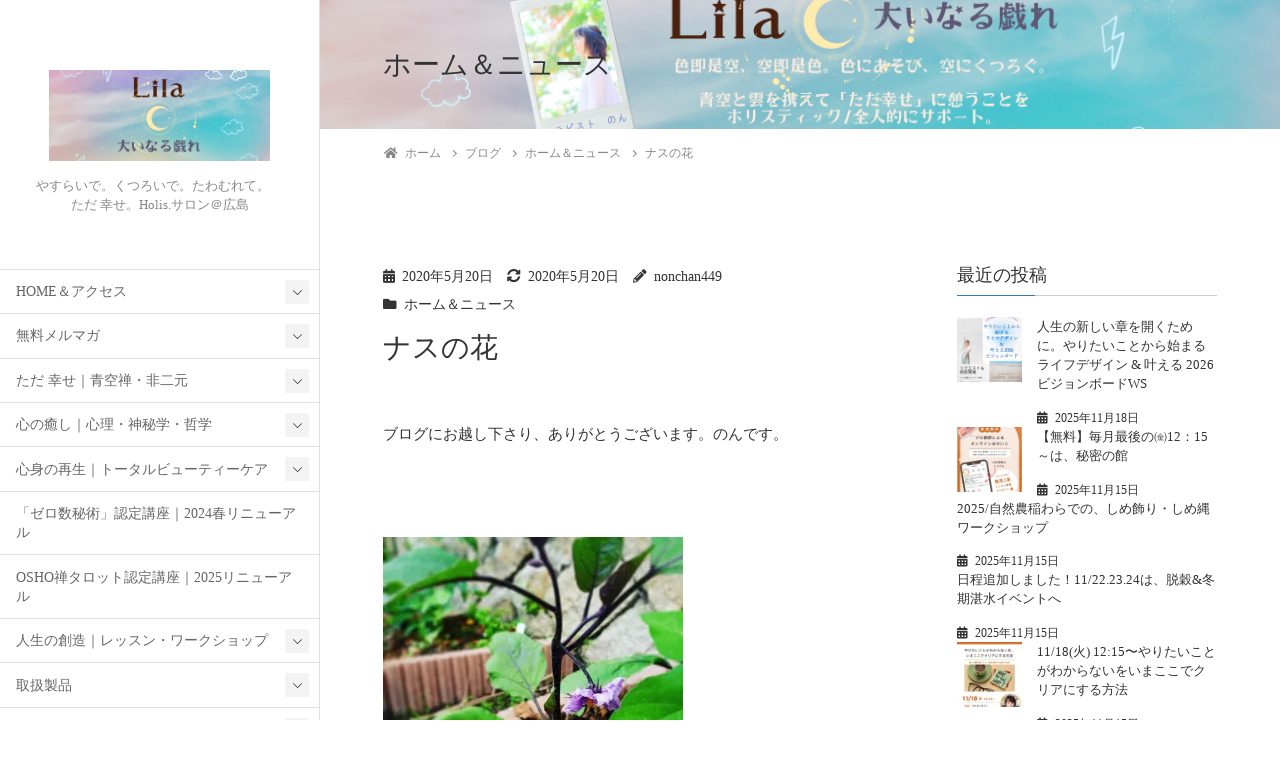

--- FILE ---
content_type: text/html; charset=UTF-8
request_url: https://non-style.jp/2020/05/20/%E3%83%8A%E3%82%B9%E3%81%AE%E8%8A%B1/
body_size: 32878
content:
<!DOCTYPE html>
<html lang="ja">
<head>
	<meta charset="utf-8">
	<meta http-equiv="X-UA-Compatible" content="IE=edge">
	<meta name="viewport" content="width=device-width, initial-scale=1">
	
<title>ナスの花 - Lila☾大いなる戯れ</title>

		<!-- All in One SEO 4.8.7 - aioseo.com -->
	<meta name="description" content="なすの苗にも、花がつきました。 この子が実になるのかな。 きれいな紫色。" />
	<meta name="robots" content="max-image-preview:large" />
	<meta name="author" content="nonchan449"/>
	<link rel="canonical" href="https://non-style.jp/2020/05/20/%e3%83%8a%e3%82%b9%e3%81%ae%e8%8a%b1/" />
	<meta name="generator" content="All in One SEO (AIOSEO) 4.8.7" />
		<meta property="og:locale" content="ja_JP" />
		<meta property="og:site_name" content="Lila☾大いなる戯れ - やすらいで。くつろいで。たわむれて。　ただ 幸せ。Holis.サロン＠広島" />
		<meta property="og:type" content="article" />
		<meta property="og:title" content="ナスの花 - Lila☾大いなる戯れ" />
		<meta property="og:description" content="なすの苗にも、花がつきました。 この子が実になるのかな。 きれいな紫色。" />
		<meta property="og:url" content="https://non-style.jp/2020/05/20/%e3%83%8a%e3%82%b9%e3%81%ae%e8%8a%b1/" />
		<meta property="article:published_time" content="2020-05-20T07:34:55+00:00" />
		<meta property="article:modified_time" content="2020-05-20T07:34:56+00:00" />
		<meta name="twitter:card" content="summary" />
		<meta name="twitter:title" content="ナスの花 - Lila☾大いなる戯れ" />
		<meta name="twitter:description" content="なすの苗にも、花がつきました。 この子が実になるのかな。 きれいな紫色。" />
		<script type="application/ld+json" class="aioseo-schema">
			{"@context":"https:\/\/schema.org","@graph":[{"@type":"BlogPosting","@id":"https:\/\/non-style.jp\/2020\/05\/20\/%e3%83%8a%e3%82%b9%e3%81%ae%e8%8a%b1\/#blogposting","name":"\u30ca\u30b9\u306e\u82b1 - Lila\u263e\u5927\u3044\u306a\u308b\u622f\u308c","headline":"\u30ca\u30b9\u306e\u82b1","author":{"@id":"https:\/\/non-style.jp\/author\/nonchan449\/#author"},"publisher":{"@id":"https:\/\/non-style.jp\/#organization"},"image":{"@type":"ImageObject","url":"https:\/\/i0.wp.com\/non-style.jp\/wp-content\/uploads\/2020\/05\/99396876_2665946036845114_5131596589906788352_o.jpg?fit=960%2C960&ssl=1","width":960,"height":960},"datePublished":"2020-05-20T16:34:55+09:00","dateModified":"2020-05-20T16:34:56+09:00","inLanguage":"ja","mainEntityOfPage":{"@id":"https:\/\/non-style.jp\/2020\/05\/20\/%e3%83%8a%e3%82%b9%e3%81%ae%e8%8a%b1\/#webpage"},"isPartOf":{"@id":"https:\/\/non-style.jp\/2020\/05\/20\/%e3%83%8a%e3%82%b9%e3%81%ae%e8%8a%b1\/#webpage"},"articleSection":"\u30db\u30fc\u30e0\uff06\u30cb\u30e5\u30fc\u30b9"},{"@type":"BreadcrumbList","@id":"https:\/\/non-style.jp\/2020\/05\/20\/%e3%83%8a%e3%82%b9%e3%81%ae%e8%8a%b1\/#breadcrumblist","itemListElement":[{"@type":"ListItem","@id":"https:\/\/non-style.jp#listItem","position":1,"name":"\u30db\u30fc\u30e0","item":"https:\/\/non-style.jp","nextItem":{"@type":"ListItem","@id":"https:\/\/non-style.jp\/category\/%e6%9c%aa%e5%88%86%e9%a1%9e\/#listItem","name":"\u30db\u30fc\u30e0\uff06\u30cb\u30e5\u30fc\u30b9"}},{"@type":"ListItem","@id":"https:\/\/non-style.jp\/category\/%e6%9c%aa%e5%88%86%e9%a1%9e\/#listItem","position":2,"name":"\u30db\u30fc\u30e0\uff06\u30cb\u30e5\u30fc\u30b9","item":"https:\/\/non-style.jp\/category\/%e6%9c%aa%e5%88%86%e9%a1%9e\/","nextItem":{"@type":"ListItem","@id":"https:\/\/non-style.jp\/2020\/05\/20\/%e3%83%8a%e3%82%b9%e3%81%ae%e8%8a%b1\/#listItem","name":"\u30ca\u30b9\u306e\u82b1"},"previousItem":{"@type":"ListItem","@id":"https:\/\/non-style.jp#listItem","name":"\u30db\u30fc\u30e0"}},{"@type":"ListItem","@id":"https:\/\/non-style.jp\/2020\/05\/20\/%e3%83%8a%e3%82%b9%e3%81%ae%e8%8a%b1\/#listItem","position":3,"name":"\u30ca\u30b9\u306e\u82b1","previousItem":{"@type":"ListItem","@id":"https:\/\/non-style.jp\/category\/%e6%9c%aa%e5%88%86%e9%a1%9e\/#listItem","name":"\u30db\u30fc\u30e0\uff06\u30cb\u30e5\u30fc\u30b9"}}]},{"@type":"Organization","@id":"https:\/\/non-style.jp\/#organization","name":"Lila\u263e\u5927\u3044\u306a\u308b\u622f\u308c","description":"\u3084\u3059\u3089\u3044\u3067\u3002\u304f\u3064\u308d\u3044\u3067\u3002\u305f\u308f\u3080\u308c\u3066\u3002\u3000\u305f\u3060 \u5e78\u305b\u3002Holis.\u30b5\u30ed\u30f3\uff20\u5e83\u5cf6","url":"https:\/\/non-style.jp\/"},{"@type":"Person","@id":"https:\/\/non-style.jp\/author\/nonchan449\/#author","url":"https:\/\/non-style.jp\/author\/nonchan449\/","name":"nonchan449","image":{"@type":"ImageObject","@id":"https:\/\/non-style.jp\/2020\/05\/20\/%e3%83%8a%e3%82%b9%e3%81%ae%e8%8a%b1\/#authorImage","url":"https:\/\/secure.gravatar.com\/avatar\/567baee42aa6211378efa337e95cd9057f92cd1a841f43cd9a12eff978ffa0b8?s=96&d=mm&r=g","width":96,"height":96,"caption":"nonchan449"}},{"@type":"WebPage","@id":"https:\/\/non-style.jp\/2020\/05\/20\/%e3%83%8a%e3%82%b9%e3%81%ae%e8%8a%b1\/#webpage","url":"https:\/\/non-style.jp\/2020\/05\/20\/%e3%83%8a%e3%82%b9%e3%81%ae%e8%8a%b1\/","name":"\u30ca\u30b9\u306e\u82b1 - Lila\u263e\u5927\u3044\u306a\u308b\u622f\u308c","description":"\u306a\u3059\u306e\u82d7\u306b\u3082\u3001\u82b1\u304c\u3064\u304d\u307e\u3057\u305f\u3002 \u3053\u306e\u5b50\u304c\u5b9f\u306b\u306a\u308b\u306e\u304b\u306a\u3002 \u304d\u308c\u3044\u306a\u7d2b\u8272\u3002","inLanguage":"ja","isPartOf":{"@id":"https:\/\/non-style.jp\/#website"},"breadcrumb":{"@id":"https:\/\/non-style.jp\/2020\/05\/20\/%e3%83%8a%e3%82%b9%e3%81%ae%e8%8a%b1\/#breadcrumblist"},"author":{"@id":"https:\/\/non-style.jp\/author\/nonchan449\/#author"},"creator":{"@id":"https:\/\/non-style.jp\/author\/nonchan449\/#author"},"image":{"@type":"ImageObject","url":"https:\/\/i0.wp.com\/non-style.jp\/wp-content\/uploads\/2020\/05\/99396876_2665946036845114_5131596589906788352_o.jpg?fit=960%2C960&ssl=1","@id":"https:\/\/non-style.jp\/2020\/05\/20\/%e3%83%8a%e3%82%b9%e3%81%ae%e8%8a%b1\/#mainImage","width":960,"height":960},"primaryImageOfPage":{"@id":"https:\/\/non-style.jp\/2020\/05\/20\/%e3%83%8a%e3%82%b9%e3%81%ae%e8%8a%b1\/#mainImage"},"datePublished":"2020-05-20T16:34:55+09:00","dateModified":"2020-05-20T16:34:56+09:00"},{"@type":"WebSite","@id":"https:\/\/non-style.jp\/#website","url":"https:\/\/non-style.jp\/","name":"Lila\u263e\u5927\u3044\u306a\u308b\u622f\u308c","description":"\u3084\u3059\u3089\u3044\u3067\u3002\u304f\u3064\u308d\u3044\u3067\u3002\u305f\u308f\u3080\u308c\u3066\u3002\u3000\u305f\u3060 \u5e78\u305b\u3002Holis.\u30b5\u30ed\u30f3\uff20\u5e83\u5cf6","inLanguage":"ja","publisher":{"@id":"https:\/\/non-style.jp\/#organization"}}]}
		</script>
		<!-- All in One SEO -->

<link rel='dns-prefetch' href='//secure.gravatar.com' />
<link rel='dns-prefetch' href='//stats.wp.com' />
<link rel='dns-prefetch' href='//v0.wordpress.com' />
<link rel='preconnect' href='//i0.wp.com' />
<link rel="alternate" type="application/rss+xml" title="Lila☾大いなる戯れ &raquo; フィード" href="https://non-style.jp/feed/" />
<link rel="alternate" type="application/rss+xml" title="Lila☾大いなる戯れ &raquo; コメントフィード" href="https://non-style.jp/comments/feed/" />
<link rel="alternate" type="application/rss+xml" title="Lila☾大いなる戯れ &raquo; ナスの花 のコメントのフィード" href="https://non-style.jp/2020/05/20/%e3%83%8a%e3%82%b9%e3%81%ae%e8%8a%b1/feed/" />
<link rel="alternate" title="oEmbed (JSON)" type="application/json+oembed" href="https://non-style.jp/wp-json/oembed/1.0/embed?url=https%3A%2F%2Fnon-style.jp%2F2020%2F05%2F20%2F%25e3%2583%258a%25e3%2582%25b9%25e3%2581%25ae%25e8%258a%25b1%2F" />
<link rel="alternate" title="oEmbed (XML)" type="text/xml+oembed" href="https://non-style.jp/wp-json/oembed/1.0/embed?url=https%3A%2F%2Fnon-style.jp%2F2020%2F05%2F20%2F%25e3%2583%258a%25e3%2582%25b9%25e3%2581%25ae%25e8%258a%25b1%2F&#038;format=xml" />
<meta name="description" content="&nbsp;&nbsp;なすの苗にも、花がつきました。この子が実になるのかな。きれいな紫色。" /><!-- WP_Dependencies for styles
wp-img-auto-sizes-contain [] &#039;&#039; &#039;&#039; &#039;all&#039; (img:is([sizes=auto i],[sizes^=&quot;auto,&quot; i]){contain-intrinsic-size:3000px 1500px})
jetpack_related-posts [] &#039;https://non-style.jp/wp-content/plugins/jetpack/modules/related-posts/related-posts.css&#039; &#039;20240116&#039; &#039;all&#039; (replace)
vkExUnit_common_style [] &#039;https://non-style.jp/wp-content/plugins/vk-all-in-one-expansion-unit/assets/css/vkExUnit_style.css&#039; &#039;9.86.1.0&#039; &#039;all&#039; (:root {--ver_page_top_button_url:url(https://non-style.jp/wp-content/plugins/vk-all-in-one-expansion-unit/assets/images/to-top-btn-icon.svg);}@font-face {font-weight: normal;font-style: normal;font-family: &quot;vk_sns&quot;;src: url(&quot;https://non-style.jp/wp-content/plugins/vk-all-in-one-expansion-unit/inc/sns/icons/fonts/vk_sns.eot?-bq20cj&quot;);src: url(&quot;https://non-style.jp/wp-content/plugins/vk-all-in-one-expansion-unit/inc/sns/icons/fonts/vk_sns.eot?#iefix-bq20cj&quot;) format(&quot;embedded-opentype&quot;),url(&quot;https://non-style.jp/wp-content/plugins/vk-all-in-one-expansion-unit/inc/sns/icons/fonts/vk_sns.woff?-bq20cj&quot;) format(&quot;woff&quot;),url(&quot;https://non-style.jp/wp-content/plugins/vk-all-in-one-expansion-unit/inc/sns/icons/fonts/vk_sns.ttf?-bq20cj&quot;) format(&quot;truetype&quot;),url(&quot;https://non-style.jp/wp-content/plugins/vk-all-in-one-expansion-unit/inc/sns/icons/fonts/vk_sns.svg?-bq20cj#vk_sns&quot;) format(&quot;svg&quot;);})
katawara-design-style [wp-block-library] &#039;https://non-style.jp/wp-content/themes/katawara/assets/css/style.min.css&#039; &#039;1.2.1&#039; &#039;all&#039; (/* katawara common custom */:root {--vk-color-key: #845322 ;--vk-color-key-dark: #69421b ;}input[type=&quot;submit&quot;]{ border-color: #69421b ; background-color: #845322 ; }.comment .reply a,.btn-default{ color: #845322 ; border-color: #845322 ;}.slide .slide-text-set .btn-ghost:hover,.btn-default:focus,.btn-default:hover { border-color: #845322 ; background-color: #845322 ;}.wp-block-search__button:hover,.p-footer-menu li a:hover,.l-container .veu_card .childPage_list_body:hover,.l-container .veu_card .childPage_list_title:hover,.l-container .veu_sitemap ul&gt;li&gt;a:hover,.l-container .veu_pageList_ancestor .pageList a:hover,.veu_pageList_ancestor .current_page_item&gt;a,.veu_pageList_ancestor .pageList a:hover,.searchform .searchico:hover,.p-global-menu&gt;li a:hover,.veu_sitemap ul&gt;li&gt;a:hover{ color:#845322 ; }.page-link .current,ul.page-numbers li span.page-numbers.current { background-color:#845322 ; }.p-widget .tagcloud a:hover, .p-widget .tagcloud a:hover:before,.btn-outline-primary { color: #845322 ; border-color:#845322 ; }.btn-outline-primary:hover{ border-color:#845322 ;}blockquote { border-color: #845322 ; }.widget_archive ul li&gt;a:hover, .widget_categories ul li&gt;a:hover, .widget_link_list ul li&gt;a:hover, .widget_nav_menu ul li&gt;a:hover, .widget_postlist ul li&gt;a:hover, .widget_recent_entries ul li&gt;a:hover, .widget_archive ul li&gt;a:hover:before, .widget_categories ul li&gt;a:hover:before, .widget_link_list ul li&gt;a:hover:before, .widget_nav_menu ul li&gt;a:hover:before, .widget_postlist ul li&gt;a:hover:before, .widget_recent_entries ul li&gt;a:hover:before{ color: #845322 ; }.comment .reply a:hover,.btn-default:focus,.btn-default:hover { border-color:#845322;background-color: #845322; }.p-comments-area .nav-links a,.btn-primary { background-color:#845322;border-color:#69421b; }.p-comments-area .nav-links a:hover,.btn-primary:focus,.btn-primary:hover,.btn-primary:active { background-color:#69421b;border-color:#845322; }.btn.btn-outline-primary:active,.btn.btn-outline-primary:focus,.btn.btn-outline-primary:hover { background-color: #69421b ; }@media screen and (max-width: 1199.98px) and (min-width: 992px){.p-global-menu&gt;li:before,.p-global-menu&gt;li.current-menu-item:before {border-bottom-color:#69421b ;}}.p-entry_footer .p-entry_meta_data-list dt { background-color:#845322; }.bbp-submit-wrapper .button.submit,.woocommerce a.button.alt:hover,.woocommerce-product-search button:hover,.woocommerce button.button.alt { background-color:#69421b ; }.bbp-submit-wrapper .button.submit:hover,.woocommerce a.button.alt,.woocommerce-product-search button,.woocommerce button.button.alt:hover { background-color:#845322 ; }.woocommerce ul.product_list_widget li a:hover img { border-color:#845322; }.l-container .veu_pageList_ancestor .current_page_item&gt;a,.veu_color_txt_key { color:#69421b ; }.veu_color_bg_key { background-color:#69421b ; }.veu_color_border_key { border-color:#69421b ; } /* vk-mobile-nav */:root {--vk-mobile-nav-menu-btn-bg-src: url(&quot;https://non-style.jp/wp-content/themes/katawara/inc/vk-mobile-nav/package//images/vk-menu-btn-black.svg&quot;);--vk-mobile-nav-menu-btn-close-bg-src: url(&quot;https://non-style.jp/wp-content/themes/katawara/inc/vk-mobile-nav/package//images/vk-menu-close-black.svg&quot;);--vk-menu-acc-icon-open-black-bg-src: url(&quot;https://non-style.jp/wp-content/themes/katawara/inc/vk-mobile-nav/package//images/vk-menu-acc-icon-open-black.svg&quot;);--vk-menu-acc-icon-open-white-bg-src: url(&quot;https://non-style.jp/wp-content/themes/katawara/inc/vk-mobile-nav/package//images/vk-menu-acc-icon-open-white.svg&quot;);--vk-menu-acc-icon-close-black-bg-src: url(&quot;https://non-style.jp/wp-content/themes/katawara/inc/vk-mobile-nav/package//images/vk-menu-close-black.svg&quot;);--vk-menu-acc-icon-close-white-bg-src: url(&quot;https://non-style.jp/wp-content/themes/katawara/inc/vk-mobile-nav/package//images/vk-menu-close-white.svg&quot;);} .tagcloud a:before { font-family: &quot;Font Awesome 5 Free&quot;;content: &quot;\f02b&quot;;font-weight: bold; } /* Pro Title Design */ .l-main-section .l-main-section_title { background-color:unset;position: relative;border:none;padding:unset;margin-left: auto;margin-right: auto;border-radius:unset;outline: unset;outline-offset: unset;box-shadow: unset;content:none;overflow: unset;text-align:center;}.l-main-section .l-main-section_title a { color:#333;}.l-main-section .l-main-section_title::before { background-color:unset;position: relative;border:none;padding:unset;margin-left: auto;margin-right: auto;border-radius:unset;outline: unset;outline-offset: unset;box-shadow: unset;content:none;overflow: unset;}.l-main-section .l-main-section_title::after { background-color:unset;position: relative;border:none;padding:unset;margin-left: auto;margin-right: auto;border-radius:unset;outline: unset;outline-offset: unset;box-shadow: unset;content:none;overflow: unset;}.l-side-section .p-widget-side_title { background-color:unset;position: relative;border:none;padding:unset;margin-left: auto;margin-right: auto;border-radius:unset;outline: unset;outline-offset: unset;box-shadow: unset;content:none;overflow: unset;color:#333;padding: 0.6em 0 0.5em;margin-bottom:1.2em;border-bottom: 1px solid #ccc;background-color:transparent;text-align:left;}.l-side-section .p-widget-side_title a { color:#333;}.l-side-section .p-widget-side_title::before { background-color:unset;position: relative;border:none;padding:unset;margin-left: auto;margin-right: auto;border-radius:unset;outline: unset;outline-offset: unset;box-shadow: unset;content:none;overflow: unset;}.l-side-section .p-widget-side_title::after { background-color:unset;position: relative;border:none;padding:unset;margin-left: auto;margin-right: auto;border-radius:unset;outline: unset;outline-offset: unset;box-shadow: unset;content:none;overflow: unset;content: &quot;&quot;;line-height: 0;display: block;overflow: hidden;position: absolute;left:0;bottom: -1px;width: 30%;border-bottom: 1px solid #337ab7;margin-left: 0;height:inherit;}.p-widget-footer .p-widget-footer_title { background-color:unset;position: relative;border:none;padding:unset;margin-left: auto;margin-right: auto;border-radius:unset;outline: unset;outline-offset: unset;box-shadow: unset;content:none;overflow: unset;color:#333;border:none;display: flex;align-items: center;text-align: center;margin-bottom:1.2em;padding:0;}.p-widget-footer .p-widget-footer_title a { color:#333;}.p-widget-footer .p-widget-footer_title::before { content: &quot;&quot;;flex-grow: 1;border-bottom: 1px solid #333;margin-right: 1em;top: unset;position: unset;width: unset;border-top: none;}.p-widget-footer .p-widget-footer_title::after { content: &quot;&quot;;flex-grow: 1;border-bottom: 1px solid #333;margin-left: 1em;bottom: unset;position: unset;width: unset;border-top: none;}h2 { background-color:unset;position: relative;border:none;padding:unset;margin-left: auto;margin-right: auto;border-radius:unset;outline: unset;outline-offset: unset;box-shadow: unset;content:none;overflow: unset;color:#333;padding: 0.7em;margin-bottom:1.2em;text-align: center;}h2 a { color:#333;}h2::before { content:&quot;&quot;;position: absolute;top: 0;width: 12px;height: 100%;display: inline-block;margin-left:0;border-top: solid 1px #333;border-bottom: solid 1px #333;border-left: solid 1px #333;margin-left:0;left: 0;}h2::after { content:&quot;&quot;;position: absolute;top: 0;width: 12px;height: 100%;display: inline-block;margin-left:0;border-top: solid 1px #333;border-bottom: solid 1px #333;border-right: solid 1px #333;right: 0;left: auto;}h3 { background-color:unset;position: relative;border:none;padding:unset;margin-left: auto;margin-right: auto;border-radius:unset;outline: unset;outline-offset: unset;box-shadow: unset;content:none;overflow: unset;color: #333;background-color: #efefef;padding: 0.6em 0.7em 0.5em;margin-bottom:1.2em;border-radius: 4px;}h3 a { color:#333;}h3::before { background-color:unset;position: relative;border:none;padding:unset;margin-left: auto;margin-right: auto;border-radius:unset;outline: unset;outline-offset: unset;box-shadow: unset;content:none;overflow: unset;}h3::after { background-color:unset;position: relative;border:none;padding:unset;margin-left: auto;margin-right: auto;border-radius:unset;outline: unset;outline-offset: unset;box-shadow: unset;content:none;overflow: unset;}h4 { background-color:unset;position: relative;border:none;padding:unset;margin-left: auto;margin-right: auto;border-radius:unset;outline: unset;outline-offset: unset;box-shadow: unset;content:none;overflow: unset;color:#333;border:none;padding: 0.6em 0.7em 0.5em;margin-bottom:1.2em;border-left:solid 2px #337ab7;background-color:transparent;text-align:left;}h4 a { color:#333;}h4::before { background-color:unset;position: relative;border:none;padding:unset;margin-left: auto;margin-right: auto;border-radius:unset;outline: unset;outline-offset: unset;box-shadow: unset;content:none;overflow: unset;}h4::after { background-color:unset;position: relative;border:none;padding:unset;margin-left: auto;margin-right: auto;border-radius:unset;outline: unset;outline-offset: unset;box-shadow: unset;content:none;overflow: unset;} .vk-campaign-text{background:#eab010;color:#fff;}.vk-campaign-text_btn,.vk-campaign-text_btn:link,.vk-campaign-text_btn:visited,.vk-campaign-text_btn:focus,.vk-campaign-text_btn:active{background:#fff;color:#4c4c4c;}.vk-campaign-text_btn:hover{background:#eab010;color:#fff;}.vk-campaign-text_link,.vk-campaign-text_link:link,.vk-campaign-text_link:hover,.vk-campaign-text_link:visited,.vk-campaign-text_link:active,.vk-campaign-text_link:focus{color:#fff;} /* page header */:root{--vk-page-header-url : url(https://non-style.jp/wp-content/uploads/2022/01/cropped-lila-16.png);}@media ( max-width:575.98px ){:root{--vk-page-header-url : url(https://non-style.jp/wp-content/uploads/2022/01/cropped-lila-16.png);}}.p-page-header{ position:relative;background: var(--vk-page-header-url, url(https://non-style.jp/wp-content/uploads/2022/01/cropped-lila-16.png) ) no-repeat 50% center;background-size: cover;})
katawara-customize-preview [katawara-design-style] &#039;https://non-style.jp/wp-content/themes/katawara/assets/css/customize-preview.min.css&#039; &#039;1.2.1&#039; &#039;all&#039; ()
wp-emoji-styles [] &#039;&#039; &#039;&#039; &#039;all&#039; (
	img.wp-smiley, img.emoji {
		display: inline !important;
		border: none !important;
		box-shadow: none !important;
		height: 1em !important;
		width: 1em !important;
		margin: 0 0.07em !important;
		vertical-align: -0.1em !important;
		background: none !important;
		padding: 0 !important;
	})
wp-block-library [] &#039;&#039; &#039;&#039; &#039;&#039; (/var/www/html//wp-includes/css/dist/block-library/common.min.css replace .min /wp-includes/css/dist/block-library/common.min.css :root{--wp-block-synced-color:#7a00df;--wp-block-synced-color--rgb:122,0,223;--wp-bound-block-color:var(--wp-block-synced-color);--wp-editor-canvas-background:#ddd;--wp-admin-theme-color:#007cba;--wp-admin-theme-color--rgb:0,124,186;--wp-admin-theme-color-darker-10:#006ba1;--wp-admin-theme-color-darker-10--rgb:0,107,160.5;--wp-admin-theme-color-darker-20:#005a87;--wp-admin-theme-color-darker-20--rgb:0,90,135;--wp-admin-border-width-focus:2px}@media (min-resolution:192dpi){:root{--wp-admin-border-width-focus:1.5px}}.wp-element-button{cursor:pointer}:root .has-very-light-gray-background-color{background-color:#eee}:root .has-very-dark-gray-background-color{background-color:#313131}:root .has-very-light-gray-color{color:#eee}:root .has-very-dark-gray-color{color:#313131}:root .has-vivid-green-cyan-to-vivid-cyan-blue-gradient-background{background:linear-gradient(135deg,#00d084,#0693e3)}:root .has-purple-crush-gradient-background{background:linear-gradient(135deg,#34e2e4,#4721fb 50%,#ab1dfe)}:root .has-hazy-dawn-gradient-background{background:linear-gradient(135deg,#faaca8,#dad0ec)}:root .has-subdued-olive-gradient-background{background:linear-gradient(135deg,#fafae1,#67a671)}:root .has-atomic-cream-gradient-background{background:linear-gradient(135deg,#fdd79a,#004a59)}:root .has-nightshade-gradient-background{background:linear-gradient(135deg,#330968,#31cdcf)}:root .has-midnight-gradient-background{background:linear-gradient(135deg,#020381,#2874fc)}:root{--wp--preset--font-size--normal:16px;--wp--preset--font-size--huge:42px}.has-regular-font-size{font-size:1em}.has-larger-font-size{font-size:2.625em}.has-normal-font-size{font-size:var(--wp--preset--font-size--normal)}.has-huge-font-size{font-size:var(--wp--preset--font-size--huge)}.has-text-align-center{text-align:center}.has-text-align-left{text-align:left}.has-text-align-right{text-align:right}.has-fit-text{white-space:nowrap!important}#end-resizable-editor-section{display:none}.aligncenter{clear:both}.items-justified-left{justify-content:flex-start}.items-justified-center{justify-content:center}.items-justified-right{justify-content:flex-end}.items-justified-space-between{justify-content:space-between}.screen-reader-text{border:0;clip-path:inset(50%);height:1px;margin:-1px;overflow:hidden;padding:0;position:absolute;width:1px;word-wrap:normal!important}.screen-reader-text:focus{background-color:#ddd;clip-path:none;color:#444;display:block;font-size:1em;height:auto;left:5px;line-height:normal;padding:15px 23px 14px;text-decoration:none;top:5px;width:auto;z-index:100000}html :where(.has-border-color){border-style:solid}html :where([style*=border-top-color]){border-top-style:solid}html :where([style*=border-right-color]){border-right-style:solid}html :where([style*=border-bottom-color]){border-bottom-style:solid}html :where([style*=border-left-color]){border-left-style:solid}html :where([style*=border-width]){border-style:solid}html :where([style*=border-top-width]){border-top-style:solid}html :where([style*=border-right-width]){border-right-style:solid}html :where([style*=border-bottom-width]){border-bottom-style:solid}html :where([style*=border-left-width]){border-left-style:solid}html :where(img[class*=wp-image-]){height:auto;max-width:100%}:where(figure){margin:0 0 1em}html :where(.is-position-sticky){--wp-admin--admin-bar--position-offset:var(--wp-admin--admin-bar--height,0px)}@media screen and (max-width:600px){html :where(.is-position-sticky){--wp-admin--admin-bar--position-offset:0px}} /*wp_block_styles_on_demand_placeholder:696eb418cfe92*/)
classic-theme-styles [] &#039;&#039; &#039;&#039; &#039;&#039; (/var/www/html/wp-includes/css/classic-themes.min.css /wp-includes/css/classic-themes.min.css /*! This file is auto-generated */
.wp-block-button__link{color:#fff;background-color:#32373c;border-radius:9999px;box-shadow:none;text-decoration:none;padding:calc(.667em + 2px) calc(1.333em + 2px);font-size:1.125em}.wp-block-file__button{background:#32373c;color:#fff;text-decoration:none})
veu-cta [] &#039;https://non-style.jp/wp-content/plugins/vk-all-in-one-expansion-unit/inc/call-to-action/package/css/style.css&#039; &#039;9.86.1.0&#039; &#039;all&#039; ()
swiper-style [] &#039;https://non-style.jp/wp-content/themes/katawara/inc/vk-swiper/package/assets/css/swiper.min.css&#039; &#039;5.4.5&#039; &#039;all&#039; ()
vk-blocks-build-css [] &#039;https://non-style.jp/wp-content/plugins/vk-blocks-pro/inc/vk-blocks/build/block-build.css&#039; &#039;0.60.1&#039; &#039;all&#039; (:root {--vk_flow-arrow: url(https://non-style.jp/wp-content/plugins/vk-blocks-pro/inc/vk-blocks/images/arrow_bottom.svg);--vk_image-mask-wave01: url(https://non-style.jp/wp-content/plugins/vk-blocks-pro/inc/vk-blocks/images/wave01.svg);--vk_image-mask-wave02: url(https://non-style.jp/wp-content/plugins/vk-blocks-pro/inc/vk-blocks/images/wave02.svg);--vk_image-mask-wave03: url(https://non-style.jp/wp-content/plugins/vk-blocks-pro/inc/vk-blocks/images/wave03.svg);--vk_image-mask-wave04: url(https://non-style.jp/wp-content/plugins/vk-blocks-pro/inc/vk-blocks/images/wave04.svg);} 
	:root {

		--vk-balloon-border-width:1px;

		--vk-balloon-speech-offset:-12px;
	}
	)
vk-font-awesome [] &#039;https://non-style.jp/wp-content/themes/katawara/inc/font-awesome/package/versions/5/css/all.min.css&#039; &#039;5.13.0&#039; &#039;all&#039; ()
wp-block-heading [] &#039;https://non-style.jp/wp-includes/blocks/heading/style.min.css&#039; &#039;&#039; &#039;&#039; (/var/www/html/wp-includes/blocks/heading/style.min.css)
wp-block-image [] &#039;https://non-style.jp/wp-includes/blocks/image/style.min.css&#039; &#039;&#039; &#039;&#039; (/var/www/html/wp-includes/blocks/image/style.min.css)
wp-block-paragraph [] &#039;https://non-style.jp/wp-includes/blocks/paragraph/style.min.css&#039; &#039;&#039; &#039;&#039; (/var/www/html/wp-includes/blocks/paragraph/style.min.css)
wp-block-button [] &#039;https://non-style.jp/wp-includes/blocks/button/style.min.css&#039; &#039;&#039; &#039;&#039; (/var/www/html/wp-includes/blocks/button/style.min.css)
wp-block-buttons [] &#039;https://non-style.jp/wp-includes/blocks/buttons/style.min.css&#039; &#039;&#039; &#039;&#039; (/var/www/html/wp-includes/blocks/buttons/style.min.css)
wp-block-column [] &#039;&#039; &#039;&#039; &#039;&#039; ()
wp-block-spacer [] &#039;https://non-style.jp/wp-includes/blocks/spacer/style.min.css&#039; &#039;&#039; &#039;&#039; (/var/www/html/wp-includes/blocks/spacer/style.min.css)
wp-block-columns [] &#039;https://non-style.jp/wp-includes/blocks/columns/style.min.css&#039; &#039;&#039; &#039;&#039; (/var/www/html/wp-includes/blocks/columns/style.min.css)
wp-block-media-text [] &#039;https://non-style.jp/wp-includes/blocks/media-text/style.min.css&#039; &#039;&#039; &#039;&#039; (/var/www/html/wp-includes/blocks/media-text/style.min.css)
wp-block-group [] &#039;https://non-style.jp/wp-includes/blocks/group/style.min.css&#039; &#039;&#039; &#039;&#039; (/var/www/html/wp-includes/blocks/group/style.min.css)
jetpack-block-slideshow [] &#039;https://non-style.jp/wp-content/plugins/jetpack/_inc/blocks/slideshow/view.css?minify=false&#039; &#039;15.0&#039; &#039;all&#039; (/var/www/html/wp-content/plugins/jetpack/_inc/blocks/slideshow/view.css)
jetpack-swiper-library [] &#039;https://non-style.jp/wp-content/plugins/jetpack/_inc/blocks/swiper.css&#039; &#039;15.0&#039; &#039;all&#039; ()
sharedaddy [] &#039;https://non-style.jp/wp-content/plugins/jetpack/modules/sharedaddy/sharing.css&#039; &#039;15.0&#039; &#039;all&#039; ()
social-logos [] &#039;https://non-style.jp/wp-content/plugins/jetpack/_inc/social-logos/social-logos.min.css&#039; &#039;15.0&#039; &#039;all&#039; ()
-->
<style id='wp-img-auto-sizes-contain-inline-css' type='text/css'>
img:is([sizes=auto i],[sizes^="auto," i]){contain-intrinsic-size:3000px 1500px}
/*# sourceURL=wp-img-auto-sizes-contain-inline-css */
</style>
<link rel='stylesheet' id='jetpack_related-posts-css' href='https://non-style.jp/wp-content/plugins/jetpack/modules/related-posts/related-posts.css?ver=20240116' type='text/css' media='all' />
<link rel='stylesheet' id='vkExUnit_common_style-css' href='https://non-style.jp/wp-content/plugins/vk-all-in-one-expansion-unit/assets/css/vkExUnit_style.css?ver=9.86.1.0' type='text/css' media='all' />
<style id='vkExUnit_common_style-inline-css' type='text/css'>
:root {--ver_page_top_button_url:url(https://non-style.jp/wp-content/plugins/vk-all-in-one-expansion-unit/assets/images/to-top-btn-icon.svg);}@font-face {font-weight: normal;font-style: normal;font-family: "vk_sns";src: url("https://non-style.jp/wp-content/plugins/vk-all-in-one-expansion-unit/inc/sns/icons/fonts/vk_sns.eot?-bq20cj");src: url("https://non-style.jp/wp-content/plugins/vk-all-in-one-expansion-unit/inc/sns/icons/fonts/vk_sns.eot?#iefix-bq20cj") format("embedded-opentype"),url("https://non-style.jp/wp-content/plugins/vk-all-in-one-expansion-unit/inc/sns/icons/fonts/vk_sns.woff?-bq20cj") format("woff"),url("https://non-style.jp/wp-content/plugins/vk-all-in-one-expansion-unit/inc/sns/icons/fonts/vk_sns.ttf?-bq20cj") format("truetype"),url("https://non-style.jp/wp-content/plugins/vk-all-in-one-expansion-unit/inc/sns/icons/fonts/vk_sns.svg?-bq20cj#vk_sns") format("svg");}
/*# sourceURL=vkExUnit_common_style-inline-css */
</style>
<style id='wp-block-library-inline-css' type='text/css'>
:root{--wp-block-synced-color:#7a00df;--wp-block-synced-color--rgb:122,0,223;--wp-bound-block-color:var(--wp-block-synced-color);--wp-editor-canvas-background:#ddd;--wp-admin-theme-color:#007cba;--wp-admin-theme-color--rgb:0,124,186;--wp-admin-theme-color-darker-10:#006ba1;--wp-admin-theme-color-darker-10--rgb:0,107,160.5;--wp-admin-theme-color-darker-20:#005a87;--wp-admin-theme-color-darker-20--rgb:0,90,135;--wp-admin-border-width-focus:2px}@media (min-resolution:192dpi){:root{--wp-admin-border-width-focus:1.5px}}.wp-element-button{cursor:pointer}:root .has-very-light-gray-background-color{background-color:#eee}:root .has-very-dark-gray-background-color{background-color:#313131}:root .has-very-light-gray-color{color:#eee}:root .has-very-dark-gray-color{color:#313131}:root .has-vivid-green-cyan-to-vivid-cyan-blue-gradient-background{background:linear-gradient(135deg,#00d084,#0693e3)}:root .has-purple-crush-gradient-background{background:linear-gradient(135deg,#34e2e4,#4721fb 50%,#ab1dfe)}:root .has-hazy-dawn-gradient-background{background:linear-gradient(135deg,#faaca8,#dad0ec)}:root .has-subdued-olive-gradient-background{background:linear-gradient(135deg,#fafae1,#67a671)}:root .has-atomic-cream-gradient-background{background:linear-gradient(135deg,#fdd79a,#004a59)}:root .has-nightshade-gradient-background{background:linear-gradient(135deg,#330968,#31cdcf)}:root .has-midnight-gradient-background{background:linear-gradient(135deg,#020381,#2874fc)}:root{--wp--preset--font-size--normal:16px;--wp--preset--font-size--huge:42px}.has-regular-font-size{font-size:1em}.has-larger-font-size{font-size:2.625em}.has-normal-font-size{font-size:var(--wp--preset--font-size--normal)}.has-huge-font-size{font-size:var(--wp--preset--font-size--huge)}.has-text-align-center{text-align:center}.has-text-align-left{text-align:left}.has-text-align-right{text-align:right}.has-fit-text{white-space:nowrap!important}#end-resizable-editor-section{display:none}.aligncenter{clear:both}.items-justified-left{justify-content:flex-start}.items-justified-center{justify-content:center}.items-justified-right{justify-content:flex-end}.items-justified-space-between{justify-content:space-between}.screen-reader-text{border:0;clip-path:inset(50%);height:1px;margin:-1px;overflow:hidden;padding:0;position:absolute;width:1px;word-wrap:normal!important}.screen-reader-text:focus{background-color:#ddd;clip-path:none;color:#444;display:block;font-size:1em;height:auto;left:5px;line-height:normal;padding:15px 23px 14px;text-decoration:none;top:5px;width:auto;z-index:100000}html :where(.has-border-color){border-style:solid}html :where([style*=border-top-color]){border-top-style:solid}html :where([style*=border-right-color]){border-right-style:solid}html :where([style*=border-bottom-color]){border-bottom-style:solid}html :where([style*=border-left-color]){border-left-style:solid}html :where([style*=border-width]){border-style:solid}html :where([style*=border-top-width]){border-top-style:solid}html :where([style*=border-right-width]){border-right-style:solid}html :where([style*=border-bottom-width]){border-bottom-style:solid}html :where([style*=border-left-width]){border-left-style:solid}html :where(img[class*=wp-image-]){height:auto;max-width:100%}:where(figure){margin:0 0 1em}html :where(.is-position-sticky){--wp-admin--admin-bar--position-offset:var(--wp-admin--admin-bar--height,0px)}@media screen and (max-width:600px){html :where(.is-position-sticky){--wp-admin--admin-bar--position-offset:0px}}

/*# sourceURL=wp-block-library-inline-css */
</style><style id='global-styles-inline-css' type='text/css'>
:root{--wp--preset--aspect-ratio--square: 1;--wp--preset--aspect-ratio--4-3: 4/3;--wp--preset--aspect-ratio--3-4: 3/4;--wp--preset--aspect-ratio--3-2: 3/2;--wp--preset--aspect-ratio--2-3: 2/3;--wp--preset--aspect-ratio--16-9: 16/9;--wp--preset--aspect-ratio--9-16: 9/16;--wp--preset--color--black: #000000;--wp--preset--color--cyan-bluish-gray: #abb8c3;--wp--preset--color--white: #ffffff;--wp--preset--color--pale-pink: #f78da7;--wp--preset--color--vivid-red: #cf2e2e;--wp--preset--color--luminous-vivid-orange: #ff6900;--wp--preset--color--luminous-vivid-amber: #fcb900;--wp--preset--color--light-green-cyan: #7bdcb5;--wp--preset--color--vivid-green-cyan: #00d084;--wp--preset--color--pale-cyan-blue: #8ed1fc;--wp--preset--color--vivid-cyan-blue: #0693e3;--wp--preset--color--vivid-purple: #9b51e0;--wp--preset--gradient--vivid-cyan-blue-to-vivid-purple: linear-gradient(135deg,rgb(6,147,227) 0%,rgb(155,81,224) 100%);--wp--preset--gradient--light-green-cyan-to-vivid-green-cyan: linear-gradient(135deg,rgb(122,220,180) 0%,rgb(0,208,130) 100%);--wp--preset--gradient--luminous-vivid-amber-to-luminous-vivid-orange: linear-gradient(135deg,rgb(252,185,0) 0%,rgb(255,105,0) 100%);--wp--preset--gradient--luminous-vivid-orange-to-vivid-red: linear-gradient(135deg,rgb(255,105,0) 0%,rgb(207,46,46) 100%);--wp--preset--gradient--very-light-gray-to-cyan-bluish-gray: linear-gradient(135deg,rgb(238,238,238) 0%,rgb(169,184,195) 100%);--wp--preset--gradient--cool-to-warm-spectrum: linear-gradient(135deg,rgb(74,234,220) 0%,rgb(151,120,209) 20%,rgb(207,42,186) 40%,rgb(238,44,130) 60%,rgb(251,105,98) 80%,rgb(254,248,76) 100%);--wp--preset--gradient--blush-light-purple: linear-gradient(135deg,rgb(255,206,236) 0%,rgb(152,150,240) 100%);--wp--preset--gradient--blush-bordeaux: linear-gradient(135deg,rgb(254,205,165) 0%,rgb(254,45,45) 50%,rgb(107,0,62) 100%);--wp--preset--gradient--luminous-dusk: linear-gradient(135deg,rgb(255,203,112) 0%,rgb(199,81,192) 50%,rgb(65,88,208) 100%);--wp--preset--gradient--pale-ocean: linear-gradient(135deg,rgb(255,245,203) 0%,rgb(182,227,212) 50%,rgb(51,167,181) 100%);--wp--preset--gradient--electric-grass: linear-gradient(135deg,rgb(202,248,128) 0%,rgb(113,206,126) 100%);--wp--preset--gradient--midnight: linear-gradient(135deg,rgb(2,3,129) 0%,rgb(40,116,252) 100%);--wp--preset--font-size--small: 13px;--wp--preset--font-size--medium: 20px;--wp--preset--font-size--large: 36px;--wp--preset--font-size--x-large: 42px;--wp--preset--spacing--20: 0.44rem;--wp--preset--spacing--30: 0.67rem;--wp--preset--spacing--40: 1rem;--wp--preset--spacing--50: 1.5rem;--wp--preset--spacing--60: 2.25rem;--wp--preset--spacing--70: 3.38rem;--wp--preset--spacing--80: 5.06rem;--wp--preset--shadow--natural: 6px 6px 9px rgba(0, 0, 0, 0.2);--wp--preset--shadow--deep: 12px 12px 50px rgba(0, 0, 0, 0.4);--wp--preset--shadow--sharp: 6px 6px 0px rgba(0, 0, 0, 0.2);--wp--preset--shadow--outlined: 6px 6px 0px -3px rgb(255, 255, 255), 6px 6px rgb(0, 0, 0);--wp--preset--shadow--crisp: 6px 6px 0px rgb(0, 0, 0);}:where(.is-layout-flex){gap: 0.5em;}:where(.is-layout-grid){gap: 0.5em;}body .is-layout-flex{display: flex;}.is-layout-flex{flex-wrap: wrap;align-items: center;}.is-layout-flex > :is(*, div){margin: 0;}body .is-layout-grid{display: grid;}.is-layout-grid > :is(*, div){margin: 0;}:where(.wp-block-columns.is-layout-flex){gap: 2em;}:where(.wp-block-columns.is-layout-grid){gap: 2em;}:where(.wp-block-post-template.is-layout-flex){gap: 1.25em;}:where(.wp-block-post-template.is-layout-grid){gap: 1.25em;}.has-black-color{color: var(--wp--preset--color--black) !important;}.has-cyan-bluish-gray-color{color: var(--wp--preset--color--cyan-bluish-gray) !important;}.has-white-color{color: var(--wp--preset--color--white) !important;}.has-pale-pink-color{color: var(--wp--preset--color--pale-pink) !important;}.has-vivid-red-color{color: var(--wp--preset--color--vivid-red) !important;}.has-luminous-vivid-orange-color{color: var(--wp--preset--color--luminous-vivid-orange) !important;}.has-luminous-vivid-amber-color{color: var(--wp--preset--color--luminous-vivid-amber) !important;}.has-light-green-cyan-color{color: var(--wp--preset--color--light-green-cyan) !important;}.has-vivid-green-cyan-color{color: var(--wp--preset--color--vivid-green-cyan) !important;}.has-pale-cyan-blue-color{color: var(--wp--preset--color--pale-cyan-blue) !important;}.has-vivid-cyan-blue-color{color: var(--wp--preset--color--vivid-cyan-blue) !important;}.has-vivid-purple-color{color: var(--wp--preset--color--vivid-purple) !important;}.has-black-background-color{background-color: var(--wp--preset--color--black) !important;}.has-cyan-bluish-gray-background-color{background-color: var(--wp--preset--color--cyan-bluish-gray) !important;}.has-white-background-color{background-color: var(--wp--preset--color--white) !important;}.has-pale-pink-background-color{background-color: var(--wp--preset--color--pale-pink) !important;}.has-vivid-red-background-color{background-color: var(--wp--preset--color--vivid-red) !important;}.has-luminous-vivid-orange-background-color{background-color: var(--wp--preset--color--luminous-vivid-orange) !important;}.has-luminous-vivid-amber-background-color{background-color: var(--wp--preset--color--luminous-vivid-amber) !important;}.has-light-green-cyan-background-color{background-color: var(--wp--preset--color--light-green-cyan) !important;}.has-vivid-green-cyan-background-color{background-color: var(--wp--preset--color--vivid-green-cyan) !important;}.has-pale-cyan-blue-background-color{background-color: var(--wp--preset--color--pale-cyan-blue) !important;}.has-vivid-cyan-blue-background-color{background-color: var(--wp--preset--color--vivid-cyan-blue) !important;}.has-vivid-purple-background-color{background-color: var(--wp--preset--color--vivid-purple) !important;}.has-black-border-color{border-color: var(--wp--preset--color--black) !important;}.has-cyan-bluish-gray-border-color{border-color: var(--wp--preset--color--cyan-bluish-gray) !important;}.has-white-border-color{border-color: var(--wp--preset--color--white) !important;}.has-pale-pink-border-color{border-color: var(--wp--preset--color--pale-pink) !important;}.has-vivid-red-border-color{border-color: var(--wp--preset--color--vivid-red) !important;}.has-luminous-vivid-orange-border-color{border-color: var(--wp--preset--color--luminous-vivid-orange) !important;}.has-luminous-vivid-amber-border-color{border-color: var(--wp--preset--color--luminous-vivid-amber) !important;}.has-light-green-cyan-border-color{border-color: var(--wp--preset--color--light-green-cyan) !important;}.has-vivid-green-cyan-border-color{border-color: var(--wp--preset--color--vivid-green-cyan) !important;}.has-pale-cyan-blue-border-color{border-color: var(--wp--preset--color--pale-cyan-blue) !important;}.has-vivid-cyan-blue-border-color{border-color: var(--wp--preset--color--vivid-cyan-blue) !important;}.has-vivid-purple-border-color{border-color: var(--wp--preset--color--vivid-purple) !important;}.has-vivid-cyan-blue-to-vivid-purple-gradient-background{background: var(--wp--preset--gradient--vivid-cyan-blue-to-vivid-purple) !important;}.has-light-green-cyan-to-vivid-green-cyan-gradient-background{background: var(--wp--preset--gradient--light-green-cyan-to-vivid-green-cyan) !important;}.has-luminous-vivid-amber-to-luminous-vivid-orange-gradient-background{background: var(--wp--preset--gradient--luminous-vivid-amber-to-luminous-vivid-orange) !important;}.has-luminous-vivid-orange-to-vivid-red-gradient-background{background: var(--wp--preset--gradient--luminous-vivid-orange-to-vivid-red) !important;}.has-very-light-gray-to-cyan-bluish-gray-gradient-background{background: var(--wp--preset--gradient--very-light-gray-to-cyan-bluish-gray) !important;}.has-cool-to-warm-spectrum-gradient-background{background: var(--wp--preset--gradient--cool-to-warm-spectrum) !important;}.has-blush-light-purple-gradient-background{background: var(--wp--preset--gradient--blush-light-purple) !important;}.has-blush-bordeaux-gradient-background{background: var(--wp--preset--gradient--blush-bordeaux) !important;}.has-luminous-dusk-gradient-background{background: var(--wp--preset--gradient--luminous-dusk) !important;}.has-pale-ocean-gradient-background{background: var(--wp--preset--gradient--pale-ocean) !important;}.has-electric-grass-gradient-background{background: var(--wp--preset--gradient--electric-grass) !important;}.has-midnight-gradient-background{background: var(--wp--preset--gradient--midnight) !important;}.has-small-font-size{font-size: var(--wp--preset--font-size--small) !important;}.has-medium-font-size{font-size: var(--wp--preset--font-size--medium) !important;}.has-large-font-size{font-size: var(--wp--preset--font-size--large) !important;}.has-x-large-font-size{font-size: var(--wp--preset--font-size--x-large) !important;}
:where(.wp-block-columns.is-layout-flex){gap: 2em;}:where(.wp-block-columns.is-layout-grid){gap: 2em;}
/*# sourceURL=global-styles-inline-css */
</style>
<style id='core-block-supports-inline-css' type='text/css'>
.wp-container-core-columns-is-layout-9d6595d7{flex-wrap:nowrap;}
/*# sourceURL=core-block-supports-inline-css */
</style>

<link rel='stylesheet' id='katawara-design-style-css' href='https://non-style.jp/wp-content/themes/katawara/assets/css/style.min.css?ver=1.2.1' type='text/css' media='all' />
<style id='katawara-design-style-inline-css' type='text/css'>
/* katawara common custom */:root {--vk-color-key: #845322 ;--vk-color-key-dark: #69421b ;}input[type="submit"]{ border-color: #69421b ; background-color: #845322 ; }.comment .reply a,.btn-default{ color: #845322 ; border-color: #845322 ;}.slide .slide-text-set .btn-ghost:hover,.btn-default:focus,.btn-default:hover { border-color: #845322 ; background-color: #845322 ;}.wp-block-search__button:hover,.p-footer-menu li a:hover,.l-container .veu_card .childPage_list_body:hover,.l-container .veu_card .childPage_list_title:hover,.l-container .veu_sitemap ul>li>a:hover,.l-container .veu_pageList_ancestor .pageList a:hover,.veu_pageList_ancestor .current_page_item>a,.veu_pageList_ancestor .pageList a:hover,.searchform .searchico:hover,.p-global-menu>li a:hover,.veu_sitemap ul>li>a:hover{ color:#845322 ; }.page-link .current,ul.page-numbers li span.page-numbers.current { background-color:#845322 ; }.p-widget .tagcloud a:hover, .p-widget .tagcloud a:hover:before,.btn-outline-primary { color: #845322 ; border-color:#845322 ; }.btn-outline-primary:hover{ border-color:#845322 ;}blockquote { border-color: #845322 ; }.widget_archive ul li>a:hover, .widget_categories ul li>a:hover, .widget_link_list ul li>a:hover, .widget_nav_menu ul li>a:hover, .widget_postlist ul li>a:hover, .widget_recent_entries ul li>a:hover, .widget_archive ul li>a:hover:before, .widget_categories ul li>a:hover:before, .widget_link_list ul li>a:hover:before, .widget_nav_menu ul li>a:hover:before, .widget_postlist ul li>a:hover:before, .widget_recent_entries ul li>a:hover:before{ color: #845322 ; }.comment .reply a:hover,.btn-default:focus,.btn-default:hover { border-color:#845322;background-color: #845322; }.p-comments-area .nav-links a,.btn-primary { background-color:#845322;border-color:#69421b; }.p-comments-area .nav-links a:hover,.btn-primary:focus,.btn-primary:hover,.btn-primary:active { background-color:#69421b;border-color:#845322; }.btn.btn-outline-primary:active,.btn.btn-outline-primary:focus,.btn.btn-outline-primary:hover { background-color: #69421b ; }@media screen and (max-width: 1199.98px) and (min-width: 992px){.p-global-menu>li:before,.p-global-menu>li.current-menu-item:before {border-bottom-color:#69421b ;}}.p-entry_footer .p-entry_meta_data-list dt { background-color:#845322; }.bbp-submit-wrapper .button.submit,.woocommerce a.button.alt:hover,.woocommerce-product-search button:hover,.woocommerce button.button.alt { background-color:#69421b ; }.bbp-submit-wrapper .button.submit:hover,.woocommerce a.button.alt,.woocommerce-product-search button,.woocommerce button.button.alt:hover { background-color:#845322 ; }.woocommerce ul.product_list_widget li a:hover img { border-color:#845322; }.l-container .veu_pageList_ancestor .current_page_item>a,.veu_color_txt_key { color:#69421b ; }.veu_color_bg_key { background-color:#69421b ; }.veu_color_border_key { border-color:#69421b ; }
/* vk-mobile-nav */:root {--vk-mobile-nav-menu-btn-bg-src: url("https://non-style.jp/wp-content/themes/katawara/inc/vk-mobile-nav/package//images/vk-menu-btn-black.svg");--vk-mobile-nav-menu-btn-close-bg-src: url("https://non-style.jp/wp-content/themes/katawara/inc/vk-mobile-nav/package//images/vk-menu-close-black.svg");--vk-menu-acc-icon-open-black-bg-src: url("https://non-style.jp/wp-content/themes/katawara/inc/vk-mobile-nav/package//images/vk-menu-acc-icon-open-black.svg");--vk-menu-acc-icon-open-white-bg-src: url("https://non-style.jp/wp-content/themes/katawara/inc/vk-mobile-nav/package//images/vk-menu-acc-icon-open-white.svg");--vk-menu-acc-icon-close-black-bg-src: url("https://non-style.jp/wp-content/themes/katawara/inc/vk-mobile-nav/package//images/vk-menu-close-black.svg");--vk-menu-acc-icon-close-white-bg-src: url("https://non-style.jp/wp-content/themes/katawara/inc/vk-mobile-nav/package//images/vk-menu-close-white.svg");}
.tagcloud a:before { font-family: "Font Awesome 5 Free";content: "\f02b";font-weight: bold; }
/* Pro Title Design */ .l-main-section .l-main-section_title { background-color:unset;position: relative;border:none;padding:unset;margin-left: auto;margin-right: auto;border-radius:unset;outline: unset;outline-offset: unset;box-shadow: unset;content:none;overflow: unset;text-align:center;}.l-main-section .l-main-section_title a { color:#333;}.l-main-section .l-main-section_title::before { background-color:unset;position: relative;border:none;padding:unset;margin-left: auto;margin-right: auto;border-radius:unset;outline: unset;outline-offset: unset;box-shadow: unset;content:none;overflow: unset;}.l-main-section .l-main-section_title::after { background-color:unset;position: relative;border:none;padding:unset;margin-left: auto;margin-right: auto;border-radius:unset;outline: unset;outline-offset: unset;box-shadow: unset;content:none;overflow: unset;}.l-side-section .p-widget-side_title { background-color:unset;position: relative;border:none;padding:unset;margin-left: auto;margin-right: auto;border-radius:unset;outline: unset;outline-offset: unset;box-shadow: unset;content:none;overflow: unset;color:#333;padding: 0.6em 0 0.5em;margin-bottom:1.2em;border-bottom: 1px solid #ccc;background-color:transparent;text-align:left;}.l-side-section .p-widget-side_title a { color:#333;}.l-side-section .p-widget-side_title::before { background-color:unset;position: relative;border:none;padding:unset;margin-left: auto;margin-right: auto;border-radius:unset;outline: unset;outline-offset: unset;box-shadow: unset;content:none;overflow: unset;}.l-side-section .p-widget-side_title::after { background-color:unset;position: relative;border:none;padding:unset;margin-left: auto;margin-right: auto;border-radius:unset;outline: unset;outline-offset: unset;box-shadow: unset;content:none;overflow: unset;content: "";line-height: 0;display: block;overflow: hidden;position: absolute;left:0;bottom: -1px;width: 30%;border-bottom: 1px solid #337ab7;margin-left: 0;height:inherit;}.p-widget-footer .p-widget-footer_title { background-color:unset;position: relative;border:none;padding:unset;margin-left: auto;margin-right: auto;border-radius:unset;outline: unset;outline-offset: unset;box-shadow: unset;content:none;overflow: unset;color:#333;border:none;display: flex;align-items: center;text-align: center;margin-bottom:1.2em;padding:0;}.p-widget-footer .p-widget-footer_title a { color:#333;}.p-widget-footer .p-widget-footer_title::before { content: "";flex-grow: 1;border-bottom: 1px solid #333;margin-right: 1em;top: unset;position: unset;width: unset;border-top: none;}.p-widget-footer .p-widget-footer_title::after { content: "";flex-grow: 1;border-bottom: 1px solid #333;margin-left: 1em;bottom: unset;position: unset;width: unset;border-top: none;}h2 { background-color:unset;position: relative;border:none;padding:unset;margin-left: auto;margin-right: auto;border-radius:unset;outline: unset;outline-offset: unset;box-shadow: unset;content:none;overflow: unset;color:#333;padding: 0.7em;margin-bottom:1.2em;text-align: center;}h2 a { color:#333;}h2::before { content:"";position: absolute;top: 0;width: 12px;height: 100%;display: inline-block;margin-left:0;border-top: solid 1px #333;border-bottom: solid 1px #333;border-left: solid 1px #333;margin-left:0;left: 0;}h2::after { content:"";position: absolute;top: 0;width: 12px;height: 100%;display: inline-block;margin-left:0;border-top: solid 1px #333;border-bottom: solid 1px #333;border-right: solid 1px #333;right: 0;left: auto;}h3 { background-color:unset;position: relative;border:none;padding:unset;margin-left: auto;margin-right: auto;border-radius:unset;outline: unset;outline-offset: unset;box-shadow: unset;content:none;overflow: unset;color: #333;background-color: #efefef;padding: 0.6em 0.7em 0.5em;margin-bottom:1.2em;border-radius: 4px;}h3 a { color:#333;}h3::before { background-color:unset;position: relative;border:none;padding:unset;margin-left: auto;margin-right: auto;border-radius:unset;outline: unset;outline-offset: unset;box-shadow: unset;content:none;overflow: unset;}h3::after { background-color:unset;position: relative;border:none;padding:unset;margin-left: auto;margin-right: auto;border-radius:unset;outline: unset;outline-offset: unset;box-shadow: unset;content:none;overflow: unset;}h4 { background-color:unset;position: relative;border:none;padding:unset;margin-left: auto;margin-right: auto;border-radius:unset;outline: unset;outline-offset: unset;box-shadow: unset;content:none;overflow: unset;color:#333;border:none;padding: 0.6em 0.7em 0.5em;margin-bottom:1.2em;border-left:solid 2px #337ab7;background-color:transparent;text-align:left;}h4 a { color:#333;}h4::before { background-color:unset;position: relative;border:none;padding:unset;margin-left: auto;margin-right: auto;border-radius:unset;outline: unset;outline-offset: unset;box-shadow: unset;content:none;overflow: unset;}h4::after { background-color:unset;position: relative;border:none;padding:unset;margin-left: auto;margin-right: auto;border-radius:unset;outline: unset;outline-offset: unset;box-shadow: unset;content:none;overflow: unset;}
.vk-campaign-text{background:#eab010;color:#fff;}.vk-campaign-text_btn,.vk-campaign-text_btn:link,.vk-campaign-text_btn:visited,.vk-campaign-text_btn:focus,.vk-campaign-text_btn:active{background:#fff;color:#4c4c4c;}.vk-campaign-text_btn:hover{background:#eab010;color:#fff;}.vk-campaign-text_link,.vk-campaign-text_link:link,.vk-campaign-text_link:hover,.vk-campaign-text_link:visited,.vk-campaign-text_link:active,.vk-campaign-text_link:focus{color:#fff;}
/* page header */:root{--vk-page-header-url : url(https://non-style.jp/wp-content/uploads/2022/01/cropped-lila-16.png);}@media ( max-width:575.98px ){:root{--vk-page-header-url : url(https://non-style.jp/wp-content/uploads/2022/01/cropped-lila-16.png);}}.p-page-header{ position:relative;background: var(--vk-page-header-url, url(https://non-style.jp/wp-content/uploads/2022/01/cropped-lila-16.png) ) no-repeat 50% center;background-size: cover;}
/*# sourceURL=katawara-design-style-inline-css */
</style>
<link rel='stylesheet' id='katawara-customize-preview-css' href='https://non-style.jp/wp-content/themes/katawara/assets/css/customize-preview.min.css?ver=1.2.1' type='text/css' media='all' />
<style id='wp-emoji-styles-inline-css' type='text/css'>

	img.wp-smiley, img.emoji {
		display: inline !important;
		border: none !important;
		box-shadow: none !important;
		height: 1em !important;
		width: 1em !important;
		margin: 0 0.07em !important;
		vertical-align: -0.1em !important;
		background: none !important;
		padding: 0 !important;
	}
/*# sourceURL=wp-emoji-styles-inline-css */
</style>
<style id='classic-theme-styles-inline-css' type='text/css'>
/*! This file is auto-generated */
.wp-block-button__link{color:#fff;background-color:#32373c;border-radius:9999px;box-shadow:none;text-decoration:none;padding:calc(.667em + 2px) calc(1.333em + 2px);font-size:1.125em}.wp-block-file__button{background:#32373c;color:#fff;text-decoration:none}
/*# sourceURL=/wp-includes/css/classic-themes.min.css */
</style>
<link rel='stylesheet' id='veu-cta-css' href='https://non-style.jp/wp-content/plugins/vk-all-in-one-expansion-unit/inc/call-to-action/package/css/style.css?ver=9.86.1.0' type='text/css' media='all' />
<link rel='stylesheet' id='swiper-style-css' href='https://non-style.jp/wp-content/themes/katawara/inc/vk-swiper/package/assets/css/swiper.min.css?ver=5.4.5' type='text/css' media='all' />
<link rel='stylesheet' id='vk-blocks-build-css-css' href='https://non-style.jp/wp-content/plugins/vk-blocks-pro/inc/vk-blocks/build/block-build.css?ver=0.60.1' type='text/css' media='all' />
<style id='vk-blocks-build-css-inline-css' type='text/css'>
:root {--vk_flow-arrow: url(https://non-style.jp/wp-content/plugins/vk-blocks-pro/inc/vk-blocks/images/arrow_bottom.svg);--vk_image-mask-wave01: url(https://non-style.jp/wp-content/plugins/vk-blocks-pro/inc/vk-blocks/images/wave01.svg);--vk_image-mask-wave02: url(https://non-style.jp/wp-content/plugins/vk-blocks-pro/inc/vk-blocks/images/wave02.svg);--vk_image-mask-wave03: url(https://non-style.jp/wp-content/plugins/vk-blocks-pro/inc/vk-blocks/images/wave03.svg);--vk_image-mask-wave04: url(https://non-style.jp/wp-content/plugins/vk-blocks-pro/inc/vk-blocks/images/wave04.svg);}

	:root {

		--vk-balloon-border-width:1px;

		--vk-balloon-speech-offset:-12px;
	}
	
/*# sourceURL=vk-blocks-build-css-inline-css */
</style>
<link rel='stylesheet' id='vk-font-awesome-css' href='https://non-style.jp/wp-content/themes/katawara/inc/font-awesome/package/versions/5/css/all.min.css?ver=5.13.0' type='text/css' media='all' />
<link rel='stylesheet' id='wp-block-heading-css' href='https://non-style.jp/wp-includes/blocks/heading/style.min.css?ver=6.9' type='text/css' media='all' />
<link rel='stylesheet' id='wp-block-image-css' href='https://non-style.jp/wp-includes/blocks/image/style.min.css?ver=6.9' type='text/css' media='all' />
<link rel='stylesheet' id='wp-block-paragraph-css' href='https://non-style.jp/wp-includes/blocks/paragraph/style.min.css?ver=6.9' type='text/css' media='all' />
<link rel='stylesheet' id='wp-block-button-css' href='https://non-style.jp/wp-includes/blocks/button/style.min.css?ver=6.9' type='text/css' media='all' />
<link rel='stylesheet' id='wp-block-buttons-css' href='https://non-style.jp/wp-includes/blocks/buttons/style.min.css?ver=6.9' type='text/css' media='all' />
<link rel='stylesheet' id='wp-block-spacer-css' href='https://non-style.jp/wp-includes/blocks/spacer/style.min.css?ver=6.9' type='text/css' media='all' />
<link rel='stylesheet' id='wp-block-columns-css' href='https://non-style.jp/wp-includes/blocks/columns/style.min.css?ver=6.9' type='text/css' media='all' />
<link rel='stylesheet' id='wp-block-media-text-css' href='https://non-style.jp/wp-includes/blocks/media-text/style.min.css?ver=6.9' type='text/css' media='all' />
<link rel='stylesheet' id='wp-block-group-css' href='https://non-style.jp/wp-includes/blocks/group/style.min.css?ver=6.9' type='text/css' media='all' />
<link rel='stylesheet' id='jetpack-block-slideshow-css' href='https://non-style.jp/wp-content/plugins/jetpack/_inc/blocks/slideshow/view.css?minify=false&#038;ver=15.0' type='text/css' media='all' />
<link rel='stylesheet' id='jetpack-swiper-library-css' href='https://non-style.jp/wp-content/plugins/jetpack/_inc/blocks/swiper.css?ver=15.0' type='text/css' media='all' />
<link rel='stylesheet' id='sharedaddy-css' href='https://non-style.jp/wp-content/plugins/jetpack/modules/sharedaddy/sharing.css?ver=15.0' type='text/css' media='all' />
<link rel='stylesheet' id='social-logos-css' href='https://non-style.jp/wp-content/plugins/jetpack/_inc/social-logos/social-logos.min.css?ver=15.0' type='text/css' media='all' />
<!-- WP_Dependencies for scripts
jetpack_related-posts [] &#039;https://non-style.jp/wp-content/plugins/jetpack/_inc/build/related-posts/related-posts.min.js&#039; &#039;20240116&#039; &#039;&#039; (var related_posts_js_options = {&quot;post_heading&quot;:&quot;h4&quot;};)
smooth-scroll-js [] &#039;https://non-style.jp/wp-content/plugins/vk-all-in-one-expansion-unit/inc/smooth-scroll/js/smooth-scroll.min.js&#039; &#039;9.86.1.0&#039; &#039;&#039; (1)
vkExUnit_master-js [] &#039;https://non-style.jp/wp-content/plugins/vk-all-in-one-expansion-unit/assets/js/all.min.js&#039; &#039;9.86.1.0&#039; &#039;&#039; (1 var vkExOpt = {&quot;ajax_url&quot;:&quot;https://non-style.jp/wp-admin/admin-ajax.php&quot;,&quot;hatena_entry&quot;:&quot;https://non-style.jp/wp-json/vk_ex_unit/v1/hatena_entry/&quot;,&quot;facebook_entry&quot;:&quot;https://non-style.jp/wp-json/vk_ex_unit/v1/facebook_entry/&quot;,&quot;facebook_count_enable&quot;:&quot;&quot;,&quot;entry_count&quot;:&quot;1&quot;,&quot;entry_from_post&quot;:&quot;&quot;};)
katawara-js [] &#039;https://non-style.jp/wp-content/themes/katawara/assets/js/katawara.min.js&#039; &#039;1.2.1&#039; &#039;&#039; (1)
swiper-js [] &#039;https://non-style.jp/wp-content/themes/katawara/inc/vk-swiper/package/assets/js/swiper.min.js&#039; &#039;5.4.5&#039; &#039;&#039; (1  var katawara_swiper = new Swiper(&#039;.katawara_swiper-container&#039;, {&quot;slidesPerView&quot;:1,&quot;spaceBetween&quot;:0,&quot;loop&quot;:true,&quot;autoplay&quot;:{&quot;delay&quot;:4000},&quot;pagination&quot;:{&quot;el&quot;:&quot;.swiper-pagination&quot;,&quot;clickable&quot;:true},&quot;navigation&quot;:{&quot;nextEl&quot;:&quot;.swiper-button-next&quot;,&quot;prevEl&quot;:&quot;.swiper-button-prev&quot;},&quot;effect&quot;:&quot;fade&quot;,&quot;speed&quot;:2000});)
grofiles-cards [] &#039;https://secure.gravatar.com/js/gprofiles.js&#039; &#039;202604&#039; &#039;&#039; (1)
wpgroho [grofiles-cards] &#039;https://non-style.jp/wp-content/plugins/jetpack/modules/wpgroho.js&#039; &#039;15.0&#039; &#039;&#039; (1 var WPGroHo = {&quot;my_hash&quot;:&quot;&quot;};)
milestone [] &#039;https://non-style.jp/wp-content/plugins/jetpack/_inc/build/widgets/milestone/milestone.min.js&#039; &#039;20201113&#039; &#039;&#039; (1)
jetpack-stats [] &#039;https://stats.wp.com/e-202604.js&#039; &#039;&#039; &#039;&#039; (1 defer  _stq = window._stq || [];
_stq.push([ &quot;view&quot;, JSON.parse(&quot;{\&quot;v\&quot;:\&quot;ext\&quot;,\&quot;blog\&quot;:\&quot;145341158\&quot;,\&quot;post\&quot;:\&quot;2225\&quot;,\&quot;tz\&quot;:\&quot;9\&quot;,\&quot;srv\&quot;:\&quot;non-style.jp\&quot;,\&quot;j\&quot;:\&quot;1:15.0\&quot;}&quot;) ]);
_stq.push([ &quot;clickTrackerInit&quot;, &quot;145341158&quot;, &quot;2225&quot; ]);)
jetpack-block-slideshow [jetpack-blocks-assets-base-url wp-dom-ready wp-escape-html wp-i18n wp-polyfill] &#039;https://non-style.jp/wp-content/plugins/jetpack/_inc/blocks/slideshow/view.js?minify=false&#039; &#039;15.0&#039; &#039;&#039; (1 defer)
jetpack-swiper-library [] &#039;https://non-style.jp/wp-content/plugins/jetpack/_inc/blocks/swiper.js&#039; &#039;15.0&#039; &#039;&#039; (1)
-->
<script type="text/javascript" id="jetpack_related-posts-js-extra">
/* <![CDATA[ */
var related_posts_js_options = {"post_heading":"h4"};
//# sourceURL=jetpack_related-posts-js-extra
/* ]]> */
</script>
<script type="text/javascript" src="https://non-style.jp/wp-content/plugins/jetpack/_inc/build/related-posts/related-posts.min.js?ver=20240116" id="jetpack_related-posts-js"></script>
<script type="text/javascript" id="jetpack-blocks-assets-base-url-js-before">
/* <![CDATA[ */
var Jetpack_Block_Assets_Base_Url="https://non-style.jp/wp-content/plugins/jetpack/_inc/blocks/";
//# sourceURL=jetpack-blocks-assets-base-url-js-before
/* ]]> */
</script>
<link rel="https://api.w.org/" href="https://non-style.jp/wp-json/" /><link rel="alternate" title="JSON" type="application/json" href="https://non-style.jp/wp-json/wp/v2/posts/2225" /><link rel="EditURI" type="application/rsd+xml" title="RSD" href="https://non-style.jp/xmlrpc.php?rsd" />
<meta name="generator" content="WordPress 6.9" />
<link rel='shortlink' href='https://wp.me/p9PPSe-zT' />
	<style>img#wpstats{display:none}</style>
		<!-- [ VK All in One Expansion Unit OGP ] -->
<meta property="og:site_name" content="Lila☾大いなる戯れ" />
<meta property="og:url" content="https://non-style.jp/2020/05/20/%e3%83%8a%e3%82%b9%e3%81%ae%e8%8a%b1/" />
<meta property="og:title" content="ナスの花 | Lila☾大いなる戯れ" />
<meta property="og:description" content="&nbsp;&nbsp;なすの苗にも、花がつきました。この子が実になるのかな。きれいな紫色。" />
<meta property="fb:app_id" content="https://www.facebook.com/profile.php?id=100063690635061" />
<meta property="og:type" content="article" />
<meta property="og:image" content="https://i0.wp.com/non-style.jp/wp-content/uploads/2020/05/99396876_2665946036845114_5131596589906788352_o.jpg?fit=750%2C750&ssl=1" />
<meta property="og:image:width" content="750" />
<meta property="og:image:height" content="750" />
<!-- [ / VK All in One Expansion Unit OGP ] -->
<!-- [ VK All in One Expansion Unit twitter card ] -->
<meta name="twitter:card" content="summary_large_image">
<meta name="twitter:description" content="&nbsp;&nbsp;なすの苗にも、花がつきました。この子が実になるのかな。きれいな紫色。">
<meta name="twitter:title" content="ナスの花 | Lila☾大いなる戯れ">
<meta name="twitter:url" content="https://non-style.jp/2020/05/20/%e3%83%8a%e3%82%b9%e3%81%ae%e8%8a%b1/">
	<meta name="twitter:image" content="https://i0.wp.com/non-style.jp/wp-content/uploads/2020/05/99396876_2665946036845114_5131596589906788352_o.jpg?fit=750%2C750&#038;ssl=1">
	<meta name="twitter:domain" content="non-style.jp">
	<!-- [ / VK All in One Expansion Unit twitter card ] -->
	<link rel="icon" href="https://i0.wp.com/non-style.jp/wp-content/uploads/2022/01/cropped-Lila-15-2.png?fit=32%2C32&#038;ssl=1" sizes="32x32" />
<link rel="icon" href="https://i0.wp.com/non-style.jp/wp-content/uploads/2022/01/cropped-Lila-15-2.png?fit=192%2C192&#038;ssl=1" sizes="192x192" />
<link rel="apple-touch-icon" href="https://i0.wp.com/non-style.jp/wp-content/uploads/2022/01/cropped-Lila-15-2.png?fit=180%2C180&#038;ssl=1" />
<meta name="msapplication-TileImage" content="https://i0.wp.com/non-style.jp/wp-content/uploads/2022/01/cropped-Lila-15-2.png?fit=270%2C270&#038;ssl=1" />
		<style type="text/css" id="wp-custom-css">
			.box2 {
    padding: 0.5em 1em;
    margin: 2em 0;
    font-weight: bold;
    color: #6091d3;/*文字色*/
    background: #FFF;
    border: solid 3px #6091d3;/*線*/
    border-radius: 10px;/*角の丸み*/
}
.box2 p {
    margin: 0; 
    padding: 0;
}		</style>
		<!-- [ VK All in One Expansion Unit Article Structure Data ] --><script type="application/ld+json">{"@context":"https://schema.org/","@type":"Article","headline":"ナスの花","image":"https://i0.wp.com/non-style.jp/wp-content/uploads/2020/05/99396876_2665946036845114_5131596589906788352_o.jpg?resize=320%2C180&ssl=1","datePublished":"2020-05-20T16:34:55+09:00","dateModified":"2020-05-20T16:34:56+09:00","author":{"@type":"","name":"nonchan449","url":"https://non-style.jp/","sameAs":""}}</script><!-- [ / VK All in One Expansion Unit Article Structure Data ] --><link rel='stylesheet' id='jetpack-carousel-css' href='https://non-style.jp/wp-content/plugins/jetpack/modules/carousel/jetpack-carousel.css?ver=15.0' type='text/css' media='all' />
<link rel='stylesheet' id='jetpack-top-posts-widget-css' href='https://non-style.jp/wp-content/plugins/jetpack/modules/widgets/top-posts/style.css?ver=20141013' type='text/css' media='all' />
</head>

<body class="wp-singular post-template-default single single-post postid-2225 single-format-standard wp-theme-katawara post-name-%e3%83%8a%e3%82%b9%e3%81%ae%e8%8a%b1 post-type-post fa_v5_css mobile-fix-nav_enable device-pc">

<div class="l-site">
	<header class="l-site-header">
				<div class="l-site-header_inner">
			<div class="p-site-header-brand">
								<p class="p-site-header-brand_logo">
					<a href="https://non-style.jp/">
												<img src="https://non-style.jp/wp-content/uploads/2022/01/cropped-Lila-15-1.png" alt="Lila☾大いなる戯れ" />
											</a>
				</p>
									<p class="p-site-header-brand_description">やすらいで。くつろいで。たわむれて。　ただ 幸せ。Holis.サロン＠広島</p>
							</div>
		</div>
				<div class="l-site-header_global-menu">
			<nav class="menu-%e3%83%8a%e3%83%93%e3%82%b2%e3%83%bc%e3%82%b7%e3%83%a7%e3%83%b3%e3%83%a1%e3%83%8b%e3%83%a5%e3%83%bc-container"><ul id="menu-%e3%83%8a%e3%83%93%e3%82%b2%e3%83%bc%e3%82%b7%e3%83%a7%e3%83%b3%e3%83%a1%e3%83%8b%e3%83%a5%e3%83%bc" class="p-global-menu vk-menu-acc"><li id="menu-item-3805" class="menu-item menu-item-type-post_type menu-item-object-page menu-item-home menu-item-has-children menu-item-3805"><a href="https://non-style.jp/">HOME＆アクセス</a>
<ul class="sub-menu">
	<li id="menu-item-4503" class="menu-item menu-item-type-post_type menu-item-object-page menu-item-4503"><a href="https://non-style.jp/non-style/">プロフィール</a></li>
</ul>
</li>
<li id="menu-item-3820" class="menu-item menu-item-type-post_type menu-item-object-page menu-item-has-children menu-item-3820"><a href="https://non-style.jp/%e7%84%a1%e6%96%99%e3%83%a1%e3%83%ab%e3%83%9e%e3%82%ac/">無料メルマガ</a>
<ul class="sub-menu">
	<li id="menu-item-1460" class="menu-item menu-item-type-post_type menu-item-object-page menu-item-1460"><a href="https://non-style.jp/%e3%80%90%e3%83%a1%e3%83%ab%e3%83%9e%e3%82%ac%e5%8b%9f%e9%9b%86%e3%80%91%e6%80%9d%e8%80%83%e3%82%92%e6%b8%9b%e3%82%89%e3%81%97%e3%81%a6%e3%80%81%e6%9c%ac%e5%bd%93%e3%81%ae%e3%82%8f%e3%81%9f%e3%81%97/">【メルマガ募集】思考を減らして、本当のわたしを知るワーク：5日間無料メール講座</a></li>
</ul>
</li>
<li id="menu-item-5259" class="menu-item menu-item-type-post_type menu-item-object-page menu-item-has-children menu-item-5259"><a href="https://non-style.jp/%e9%9d%92%e7%a9%ba%e7%a6%85%ef%bd%9e%e3%81%9f%e3%81%a0%e3%81%82%e3%82%8b%e3%81%93%e3%81%a8%e3%81%ae%e5%b9%b8%e3%81%9b/">ただ 幸せ｜青空禅・非二元</a>
<ul class="sub-menu">
	<li id="menu-item-954" class="menu-item menu-item-type-post_type menu-item-object-page menu-item-954"><a href="https://non-style.jp/%e3%80%907-9%e5%8b%9f%e9%9b%86%e3%80%91%e9%9d%92%e7%a9%ba%e3%81%a8%e9%9b%b2%e3%81%ae%e7%9e%91%e6%83%b3%e4%bc%9a/">青空と雲の瞑想会～気楽にスッキリ生きるコツと実践｜はじめての瞑想と青空禅入門</a></li>
	<li id="menu-item-437" class="menu-item menu-item-type-post_type menu-item-object-page menu-item-has-children menu-item-437"><a href="https://non-style.jp/%e2%97%8f%e3%80%909-22%e3%83%bb10-27%e3%83%bb12-22%e9%96%8b%e5%82%ac%e3%80%91%e3%80%8e%e9%9d%92%e7%a9%ba%e7%a6%85%e5%a1%be%e3%80%8f%ef%bd%9c%e4%bc%8a%e6%9d%b1%e5%85%85%e9%9a%86%e5%8c%bb%e5%b8%ab/">招致｜毎月開催『青空禅塾』｜伊東充隆医師の非二元単発講座</a>
	<ul class="sub-menu">
		<li id="menu-item-4362" class="menu-item menu-item-type-post_type menu-item-object-page menu-item-4362"><a href="https://non-style.jp/%e5%92%8c%e3%82%b5%e3%83%b3%e3%82%ac%e5%ba%83%e5%b3%b6%ef%bd%9c%e4%bc%8a%e6%9d%b1%e5%85%85%e9%9a%86%e5%8c%bb%e5%b8%ab%e8%ac%9b%e5%ba%a7%e5%8d%92%e6%a5%ad%e7%94%9f%e6%9c%89%e5%bf%97%e3%81%ae%e4%bc%9a/">和サンガ広島｜伊東充隆医師の継続講座卒業生有志の会</a></li>
	</ul>
</li>
</ul>
</li>
<li id="menu-item-5310" class="menu-item menu-item-type-post_type menu-item-object-page menu-item-has-children menu-item-5310"><a href="https://non-style.jp/%e3%83%91%e3%83%bc%e3%82%bd%e3%83%8a%e3%83%ab%e3%83%a1%e3%83%8b%e3%83%a5%e3%83%bc/">心の癒し｜心理・神秘学・哲学</a>
<ul class="sub-menu">
	<li id="menu-item-455" class="menu-item menu-item-type-post_type menu-item-object-page menu-item-455"><a href="https://non-style.jp/%e3%82%bc%e3%83%ad%e3%82%bb%e3%83%a9%e3%83%94%e3%83%bc%e5%80%8b%e4%ba%ba%e3%82%bb%e3%83%83%e3%82%b7%e3%83%a7%e3%83%b3/">ゼロセラピー個人セッション</a></li>
	<li id="menu-item-454" class="menu-item menu-item-type-post_type menu-item-object-page menu-item-454"><a href="https://non-style.jp/%e3%83%90%e3%82%a4%e3%83%ad%e3%83%b3%e3%82%b1%e3%82%a4%e3%83%86%e3%82%a3%e3%83%af%e3%83%bc%e3%82%af%e5%80%8b%e4%ba%ba%e3%82%bb%e3%83%83%e3%82%b7%e3%83%a7%e3%83%b3/">バイロンケイティワーク個人セッション</a></li>
	<li id="menu-item-3988" class="menu-item menu-item-type-post_type menu-item-object-page menu-item-3988"><a href="https://non-style.jp/%e3%83%af%e3%83%bc%e3%82%af%e3%82%b7%e3%83%a7%e3%83%83%e3%83%97/the-last-breath%e3%80%80%ef%bd%9e%e3%80%80%e6%ad%bb%e3%81%ae%e8%bf%bd%e4%bd%93%e9%a8%93%e3%83%af%e3%83%bc%e3%82%af/">The Last Breath　～　人生最期の一息の後、なにを想うか。死の追体験ワーク</a></li>
	<li id="menu-item-796" class="menu-item menu-item-type-post_type menu-item-object-page menu-item-796"><a href="https://non-style.jp/%e6%95%b0%e7%a7%98%e8%a1%93%e5%80%8b%e4%ba%ba%e3%82%bb%e3%83%83%e3%82%b7%e3%83%a7%e3%83%b3/">ゼロ数秘術セラピー個人セッション</a></li>
	<li id="menu-item-708" class="menu-item menu-item-type-post_type menu-item-object-page menu-item-708"><a href="https://non-style.jp/%e6%95%b0%e7%a7%98%e8%a1%93%ef%bc%86osho%e7%a6%85%e3%82%bf%e3%83%ad%e3%83%83%e3%83%88%e5%80%8b%e4%ba%ba%e3%82%bb%e3%83%83%e3%82%b7%e3%83%a7%e3%83%b3/">ゼロ数秘術セラピー＆OSHO禅タロット　個人セッション</a></li>
	<li id="menu-item-4025" class="menu-item menu-item-type-post_type menu-item-object-page menu-item-4025"><a href="https://non-style.jp/%e3%82%84%e3%81%95%e3%81%97%e3%81%84%e5%af%be%e8%a9%b1%e3%82%ab%e3%83%95%e3%82%a7/">やさしい対話カフェ・対面＆オンライン</a></li>
</ul>
</li>
<li id="menu-item-4586" class="menu-item menu-item-type-post_type menu-item-object-page menu-item-has-children menu-item-4586"><a href="https://non-style.jp/%e3%83%88%e3%83%bc%e3%82%bf%e3%83%ab%e3%83%93%e3%83%a5%e3%83%bc%e3%83%86%e3%82%a3%e3%83%bc%e3%82%b1%e3%82%a2/">心身の再生｜トータルビューティーケア</a>
<ul class="sub-menu">
	<li id="menu-item-5744" class="menu-item menu-item-type-post_type menu-item-object-page menu-item-5744"><a href="https://non-style.jp/%e3%83%9b%e3%83%83%e3%83%88%e3%82%b9%e3%83%88%e3%83%bc%e3%83%b3%e3%82%a2%e3%83%ad%e3%83%9e%e3%83%88%e3%83%aa%e3%83%bc%e3%83%88%e3%83%a1%e3%83%b3%e3%83%88/">ホットストーン・アロマトリートメント</a></li>
	<li id="menu-item-5753" class="menu-item menu-item-type-post_type menu-item-object-page menu-item-5753"><a href="https://non-style.jp/%e3%82%aa%e3%83%bc%e3%82%b7%e3%83%a3%e3%83%b3%e3%83%96%e3%83%aa%e3%83%bc%e3%82%ba%e3%83%92%e3%83%bc%e3%83%aa%e3%83%b3%e3%82%b0%e3%82%a2%e3%83%ad%e3%83%9e%e3%83%88%e3%83%aa%e3%83%bc%e3%83%88/">オーシャンブリーズヒーリング・オイルトリートメント</a></li>
	<li id="menu-item-6778" class="menu-item menu-item-type-post_type menu-item-object-page menu-item-6778"><a href="https://non-style.jp/%e3%82%b9%e3%83%aa%e3%83%a0%e3%82%a2%e3%83%83%e3%83%97%e3%83%95%e3%82%a7%e3%82%a4%e3%82%b7%e3%83%a3%e3%83%ab%ef%bc%92%ef%bc%90%ef%bc%92%ef%bc%93/">スリムフェイシャル</a></li>
	<li id="menu-item-686" class="menu-item menu-item-type-post_type menu-item-object-page menu-item-686"><a href="https://non-style.jp/%e3%83%8a%e3%83%81%e3%83%a5%e3%83%a9%e3%83%ab%e3%83%93%e3%83%a5%e3%83%bc%e3%83%86%e3%82%a3%e3%83%bc%e3%83%95%e3%82%a7%e3%82%a4%e3%82%b7%e3%83%a3%e3%83%ab/">ナチュラルビューティーフェイシャル</a></li>
	<li id="menu-item-690" class="menu-item menu-item-type-post_type menu-item-object-page menu-item-690"><a href="https://non-style.jp/%e3%83%9b%e3%83%aa%e3%82%b9%e3%83%86%e3%82%a3%e3%83%83%e3%82%af%e3%83%93%e3%83%a5%e3%83%bc%e3%83%86%e3%82%a3%e3%83%bc%e3%83%88%e3%83%aa%e3%83%bc%e3%83%88%e3%83%a1%e3%83%b3%e3%83%88/">ホリスティックビューティートリートメント</a></li>
	<li id="menu-item-682" class="menu-item menu-item-type-post_type menu-item-object-page menu-item-682"><a href="https://non-style.jp/%e3%83%9e%e3%82%bf%e3%83%8b%e3%83%86%e3%82%a3%e3%82%a2%e3%83%ad%e3%83%9e%e3%82%aa%e3%82%a4%e3%83%ab%e3%83%88%e3%83%aa%e3%83%bc%e3%83%88%e3%83%a1%e3%83%b3%e3%83%88/">マタニティ・ホリスティックビューティートリートメント(限定）</a></li>
	<li id="menu-item-5769" class="menu-item menu-item-type-post_type menu-item-object-page menu-item-5769"><a href="https://non-style.jp/%e3%82%a2%e3%83%ad%e3%83%9e%e3%83%96%e3%83%ac%e3%83%b3%e3%83%89%e3%82%aa%e3%82%a4%e3%83%ab%ef%bc%88%e3%82%aa%e3%83%97%e3%82%b7%e3%83%a7%e3%83%b3%ef%bc%89/">アロマブレンドオイル（オプション）</a></li>
	<li id="menu-item-698" class="menu-item menu-item-type-post_type menu-item-object-page menu-item-698"><a href="https://non-style.jp/%e3%83%a1%e3%82%a4%e3%82%af%e3%82%a2%e3%83%83%e3%83%97%e3%83%91%e3%83%bc%e3%82%bd%e3%83%8a%e3%83%ab/">メイクアップ・パーソナル</a></li>
</ul>
</li>
<li id="menu-item-1758" class="menu-item menu-item-type-post_type menu-item-object-page menu-item-1758"><a href="https://non-style.jp/%e3%80%90%e9%96%8b%e8%ac%9b%e3%80%91%e3%82%bc%e3%83%ad%e6%95%b0%e7%a7%98%e8%a1%93%e3%80%80%e8%ac%9b%e5%ba%a7/">「ゼロ数秘術」認定講座｜2024春リニューアル</a></li>
<li id="menu-item-515" class="menu-item menu-item-type-post_type menu-item-object-page menu-item-515"><a href="https://non-style.jp/%e3%80%90%e9%96%8b%e8%ac%9b%e3%80%91osho%e7%a6%85%e3%82%bf%e3%83%ad%e3%83%83%e3%83%88%e8%ac%9b%e5%ba%a7/">OSHO禅タロット認定講座｜2025リニューアル</a></li>
<li id="menu-item-5401" class="menu-item menu-item-type-post_type menu-item-object-page menu-item-has-children menu-item-5401"><a href="https://non-style.jp/%e3%81%9f%e3%82%8f%e3%82%80%e3%82%8c-%e3%82%b0%e3%83%ab%e3%83%bc%e3%83%97%e3%83%af%e3%83%bc%e3%82%af%e3%82%b9%e3%82%af%e3%83%bc%e3%83%ab/">人生の創造｜レッスン・ワークショップ</a>
<ul class="sub-menu">
	<li id="menu-item-3858" class="menu-item menu-item-type-post_type menu-item-object-page menu-item-3858"><a href="https://non-style.jp/%e3%82%a2%e3%83%ad%e3%83%9e%ef%bc%86%e3%83%8f%e3%83%bc%e3%83%96/">ハーブ＆アロマ＆自然農</a></li>
	<li id="menu-item-7878" class="menu-item menu-item-type-post_type menu-item-object-page menu-item-7878"><a href="https://non-style.jp/%e4%ba%ba%e7%94%9f%e3%81%ae%e6%96%b0%e3%81%97%e3%81%84%e7%ab%a0%e3%82%92%e9%96%8b%e3%81%8f%e3%81%9f%e3%82%81%e3%81%ab%e3%80%82%e3%82%84%e3%82%8a%e3%81%9f%e3%81%84%e3%81%93%e3%81%a8%e3%81%8b%e3%82%89/">人生の新しい章を開くために。やりたいことから始まるライフデザイン＆叶える！ビジョンボードワークショップ</a></li>
	<li id="menu-item-490" class="menu-item menu-item-type-post_type menu-item-object-page menu-item-490"><a href="https://non-style.jp/%e5%88%9d%e3%82%81%e3%81%a6%e3%81%ae%e3%80%8c%e3%83%8a%e3%83%81%e3%83%a5%e3%83%a9%e3%83%ab%e2%98%86%e3%83%95%e3%83%ab%e3%83%a1%e3%82%a4%e3%82%af%e3%82%a2%e3%83%83%e3%83%97%e3%83%ac%e3%83%83%e3%82%b9/">初めての「ナチュラル☆フルメイクアップレッスン」</a></li>
	<li id="menu-item-6360" class="menu-item menu-item-type-post_type menu-item-object-page menu-item-6360"><a href="https://non-style.jp/phyto-sophy%e3%80%80workshop%e3%80%80%e3%83%95%e3%82%a3%e3%83%88%e3%82%bd%e3%83%95%e3%82%a3%e3%83%bc%e3%83%bb%e3%83%af%e3%83%bc%e3%82%af%e3%82%b7%e3%83%a7%e3%83%83%e3%83%97/">Phyto-Sophy　workshop　フィトソフィー・ワークショップ</a></li>
</ul>
</li>
<li id="menu-item-3823" class="menu-item menu-item-type-post_type menu-item-object-page menu-item-has-children menu-item-3823"><a href="https://non-style.jp/%e5%8f%96%e6%89%b1%e8%a3%bd%e5%93%81/">取扱製品</a>
<ul class="sub-menu">
	<li id="menu-item-269" class="menu-item menu-item-type-post_type menu-item-object-page menu-item-269"><a href="https://non-style.jp/%e3%82%a2%e3%83%ab%e3%82%bd%e3%82%a2/">アルソア</a></li>
	<li id="menu-item-4403" class="menu-item menu-item-type-post_type menu-item-object-page menu-item-4403"><a href="https://non-style.jp/%e3%83%8f%e3%83%bc%e3%83%96%ef%bc%86%e3%82%a2%e3%83%ad%e3%83%9e%e8%a3%bd%e5%93%81/">アロマ＆ハーブ製品</a></li>
	<li id="menu-item-3857" class="menu-item menu-item-type-post_type menu-item-object-page menu-item-3857"><a href="https://non-style.jp/%e6%9b%b8%e7%b1%8d/">書籍</a></li>
</ul>
</li>
<li id="menu-item-164" class="menu-item menu-item-type-post_type menu-item-object-page menu-item-has-children menu-item-164"><a href="https://non-style.jp/booking/">ご予約＆お問合</a>
<ul class="sub-menu">
	<li id="menu-item-629" class="menu-item menu-item-type-post_type menu-item-object-page menu-item-629"><a href="https://non-style.jp/%e3%82%ad%e3%83%a3%e3%83%b3%e3%82%bb%e3%83%ab%e3%83%9d%e3%83%aa%e3%82%b7%e3%83%bc/">キャンセルポリシー</a></li>
</ul>
</li>
<li id="menu-item-5200" class="menu-item menu-item-type-post_type menu-item-object-page current_page_parent menu-item-has-children menu-item-5200 current-menu-ancestor"><a href="https://non-style.jp/blog/">ブログ</a>
<ul class="sub-menu">
	<li id="menu-item-4323" class="menu-item menu-item-type-post_type menu-item-object-page menu-item-4323"><a href="https://non-style.jp/%e3%83%ac%e3%83%9d%ef%bc%86%e3%81%94%e6%84%9f%e6%83%b3%ef%bd%9c%e4%b8%80%e8%a6%a7/">レポ＆ご感想｜一覧</a></li>
</ul>
</li>
</ul></nav>		</div>
		<div class="l-site-header_inner">
			<section class="p-widget pc-only widget_vkexunit_contact_section" id="vkexunit_contact_section-2"><section class="veu_contact veu_contentAddSection vk_contact veu_card"><div class="contact_frame veu_card_inner"><p class="contact_txt"><span class="contact_txt_catch">お気軽にお問い合わせください。</span><span class="contact_txt_tel veu_color_txt_key"><i class="contact_txt_tel_icon fas fa-phone-square"></i>090-2803-3969</span><span class="contact_txt_time">受付時間 10:00-17:00 [ 日・祝日除く ]</span></p><a href="https://non-style.jp/booking/" class="btn btn-primary btn-lg contact_bt"><span class="contact_bt_txt"><i class="far fa-envelope"></i> お問い合わせ <i class="far fa-arrow-alt-circle-right"></i></span></a></div></section></section>		</div>
			</header>
		<div class="l-site-container">
	<div class="p-page-header"><div class="l-container">
<div class="p-page-header_title">
ホーム＆ニュース</div>
</div></div><!-- [ /.page-header ] -->
<div class="c-breadcrumb_outer l-container">
<!-- [ .p-breadcrumbs ] --><ol class="p-breadcrumbs" itemtype="http://schema.org/BreadcrumbList"><li id="panHome" class="p-breadcrumbs_item" itemprop="itemListElement" itemscope itemtype="http://schema.org/ListItem"><a class="home" itemprop="item" href="https://non-style.jp"><span itemprop="name"><i class="fas fa-fw fa-home"></i>ホーム</span></a></li><li class="p-breadcrumbs_item" itemprop="itemListElement" itemscope itemtype="http://schema.org/ListItem"><a itemprop="item" href="https://non-style.jp/blog/"><span itemprop="name">ブログ</span></a></li><li class="p-breadcrumbs_item" itemprop="itemListElement" itemscope itemtype="http://schema.org/ListItem"><a itemprop="item" href="https://non-style.jp/category/%e6%9c%aa%e5%88%86%e9%a1%9e/"><span itemprop="name">ホーム＆ニュース</span></a></li><li class="p-breadcrumbs_item"><span>ナスの花</span></li></ol><!-- [ /.p-breadcrumbs ] --></div>

<div class="l-container">
	<div class="l-container_inner l-container_inner-col-two">

		<main class="l-main-section l-main-section-col-two" id="main" role="main">
					<article id="post-2225" class="post-2225 post type-post status-publish format-standard has-post-thumbnail hentry category-1">
							<header class="p-entry_header">
					<div class="entry-meta p-entry_meta">
			<div class="p-entry_meta_times">
		<span class="published p-entry_meta_items p-entry_meta_posttimes">2020年5月20日</span>
				<span class="p-entry_meta_items p-entry_meta_updated"><span class="updated">2020年5月20日</span></span>

					<span class="vcard author p-entry_meta_items p-entry_meta_items_author"><span class="fn">nonchan449</span></span></div>
			<span class="entry-meta_items entry-meta_items_term"><a href="https://non-style.jp/category/%e6%9c%aa%e5%88%86%e9%a1%9e/" class="p-entry_meta_items_term_button">ホーム＆ニュース</a></span></div>
					<h1 class="p-entry_title">ナスの花</h1>
				</header>
			

						<div class="p-entry-content">
				<!-- PRyC WP: Add custom content to top of post/page --><div id="pryc-wp-acctp-top"><br>
ブログにお越し下さり、ありがとうございます。のんです。
<br>
<br>
<br>





</div><!-- /PRyC WP: Add custom content to top of post/page --><!-- PRyC WP: Add custom content to bottom of post/page: Standard Content START --><div id="pryc-wp-acctp-original-content"><p>&nbsp;</p>
<p><img data-recalc-dims="1" fetchpriority="high" decoding="async" data-attachment-id="2226" data-permalink="https://non-style.jp/2020/05/20/%e3%83%8a%e3%82%b9%e3%81%ae%e8%8a%b1/99396876_2665946036845114_5131596589906788352_o/" data-orig-file="https://i0.wp.com/non-style.jp/wp-content/uploads/2020/05/99396876_2665946036845114_5131596589906788352_o.jpg?fit=960%2C960&amp;ssl=1" data-orig-size="960,960" data-comments-opened="1" data-image-meta="{&quot;aperture&quot;:&quot;0&quot;,&quot;credit&quot;:&quot;&quot;,&quot;camera&quot;:&quot;&quot;,&quot;caption&quot;:&quot;&quot;,&quot;created_timestamp&quot;:&quot;0&quot;,&quot;copyright&quot;:&quot;&quot;,&quot;focal_length&quot;:&quot;0&quot;,&quot;iso&quot;:&quot;0&quot;,&quot;shutter_speed&quot;:&quot;0&quot;,&quot;title&quot;:&quot;&quot;,&quot;orientation&quot;:&quot;0&quot;}" data-image-title="99396876_2665946036845114_5131596589906788352_o" data-image-description="" data-image-caption="" data-medium-file="https://i0.wp.com/non-style.jp/wp-content/uploads/2020/05/99396876_2665946036845114_5131596589906788352_o.jpg?fit=300%2C300&amp;ssl=1" data-large-file="https://i0.wp.com/non-style.jp/wp-content/uploads/2020/05/99396876_2665946036845114_5131596589906788352_o.jpg?fit=750%2C750&amp;ssl=1" class="alignnone size-medium wp-image-2226" src="https://i0.wp.com/non-style.jp/wp-content/uploads/2020/05/99396876_2665946036845114_5131596589906788352_o-300x300.jpg?resize=300%2C300" alt="" width="300" height="300" srcset="https://i0.wp.com/non-style.jp/wp-content/uploads/2020/05/99396876_2665946036845114_5131596589906788352_o.jpg?resize=300%2C300&amp;ssl=1 300w, https://i0.wp.com/non-style.jp/wp-content/uploads/2020/05/99396876_2665946036845114_5131596589906788352_o.jpg?resize=150%2C150&amp;ssl=1 150w, https://i0.wp.com/non-style.jp/wp-content/uploads/2020/05/99396876_2665946036845114_5131596589906788352_o.jpg?resize=768%2C768&amp;ssl=1 768w, https://i0.wp.com/non-style.jp/wp-content/uploads/2020/05/99396876_2665946036845114_5131596589906788352_o.jpg?w=960&amp;ssl=1 960w" sizes="(max-width: 300px) 100vw, 300px" /></p>
<p>&nbsp;</p>
<p>なすの苗にも、花がつきました。<br />
この子が実になるのかな。</p>
<p>きれいな紫色。</p>
<!-- PRyC WP: Add custom content to bottom of post/page: Standard Content START --></div><!-- PRyC WP: Add custom content to bottom of post/page --><div id="pryc-wp-acctp-bottom"><br>
<br>
<br>
===========================================================<br><br>
<br><br>
■随時募集中<br>
<br>
<figure class="wp-block-image size-medium is-style-vk-image-photoFrame"><a href="https://non-style.jp/%e9%9d%92%e7%a9%ba%e7%a6%85%ef%bd%9e%e3%81%9f%e3%81%a0%e3%81%82%e3%82%8b%e3%81%93%e3%81%a8%e3%81%ae%e5%b9%b8%e3%81%9b/"><img data-recalc-dims="1" decoding="async" width="300" height="169" data-attachment-id="6046" data-permalink="https://non-style.jp/23593398_m/" data-orig-file="https://i0.wp.com/non-style.jp/wp-content/uploads/2022/04/23593398_m.jpg?fit=1920%2C1080&amp;ssl=1" data-orig-size="1920,1080" data-comments-opened="1" data-image-meta="{&quot;aperture&quot;:&quot;0&quot;,&quot;credit&quot;:&quot;&quot;,&quot;camera&quot;:&quot;&quot;,&quot;caption&quot;:&quot;&quot;,&quot;created_timestamp&quot;:&quot;0&quot;,&quot;copyright&quot;:&quot;&quot;,&quot;focal_length&quot;:&quot;0&quot;,&quot;iso&quot;:&quot;0&quot;,&quot;shutter_speed&quot;:&quot;0&quot;,&quot;title&quot;:&quot;&quot;,&quot;orientation&quot;:&quot;0&quot;}" data-image-title="23593398_m" data-image-description="" data-image-caption="" data-medium-file="https://i0.wp.com/non-style.jp/wp-content/uploads/2022/04/23593398_m.jpg?fit=300%2C169&amp;ssl=1" data-large-file="https://i0.wp.com/non-style.jp/wp-content/uploads/2022/04/23593398_m.jpg?fit=750%2C422&amp;ssl=1" src="https://i0.wp.com/non-style.jp/wp-content/uploads/2022/04/23593398_m.jpg?resize=300%2C169&#038;ssl=1" alt="" class="wp-image-6046" srcset="https://i0.wp.com/non-style.jp/wp-content/uploads/2022/04/23593398_m.jpg?resize=300%2C169&amp;ssl=1 300w, https://i0.wp.com/non-style.jp/wp-content/uploads/2022/04/23593398_m.jpg?resize=1024%2C576&amp;ssl=1 1024w, https://i0.wp.com/non-style.jp/wp-content/uploads/2022/04/23593398_m.jpg?resize=768%2C432&amp;ssl=1 768w, https://i0.wp.com/non-style.jp/wp-content/uploads/2022/04/23593398_m.jpg?resize=1536%2C864&amp;ssl=1 1536w, https://i0.wp.com/non-style.jp/wp-content/uploads/2022/04/23593398_m.jpg?resize=320%2C180&amp;ssl=1 320w, https://i0.wp.com/non-style.jp/wp-content/uploads/2022/04/23593398_m.jpg?w=1920&amp;ssl=1 1920w" sizes="(max-width: 300px) 100vw, 300px" /></a><figcaption><a href="https://non-style.jp/%e9%9d%92%e7%a9%ba%e7%a6%85%ef%bd%9e%e3%81%9f%e3%81%a0%e3%81%82%e3%82%8b%e3%81%93%e3%81%a8%e3%81%ae%e5%b9%b8%e3%81%9b/" title="【ただ幸せ】
青空禅・非二元">【ただ幸せ】<br>青空禅・非二元</a></figcaption></figure><figure class="wp-block-image size-medium is-style-vk-image-photoFrame"><a href="https://non-style.jp/%e3%83%91%e3%83%bc%e3%82%bd%e3%83%8a%e3%83%ab%e3%83%a1%e3%83%8b%e3%83%a5%e3%83%bc/"><img data-recalc-dims="1" decoding="async" width="300" height="169" data-attachment-id="5060" data-permalink="https://non-style.jp/21-2/" data-orig-file="https://i0.wp.com/non-style.jp/wp-content/uploads/2022/01/21-2.png?fit=1640%2C924&amp;ssl=1" data-orig-size="1640,924" data-comments-opened="1" data-image-meta="{&quot;aperture&quot;:&quot;0&quot;,&quot;credit&quot;:&quot;&quot;,&quot;camera&quot;:&quot;&quot;,&quot;caption&quot;:&quot;&quot;,&quot;created_timestamp&quot;:&quot;0&quot;,&quot;copyright&quot;:&quot;&quot;,&quot;focal_length&quot;:&quot;0&quot;,&quot;iso&quot;:&quot;0&quot;,&quot;shutter_speed&quot;:&quot;0&quot;,&quot;title&quot;:&quot;&quot;,&quot;orientation&quot;:&quot;0&quot;}" data-image-title="2[1]" data-image-description="" data-image-caption="" data-medium-file="https://i0.wp.com/non-style.jp/wp-content/uploads/2022/01/21-2.png?fit=300%2C169&amp;ssl=1" data-large-file="https://i0.wp.com/non-style.jp/wp-content/uploads/2022/01/21-2.png?fit=750%2C423&amp;ssl=1" src="https://i0.wp.com/non-style.jp/wp-content/uploads/2022/01/21-2.png?resize=300%2C169&#038;ssl=1" alt="" class="wp-image-5060" srcset="https://i0.wp.com/non-style.jp/wp-content/uploads/2022/01/21-2.png?resize=300%2C169&amp;ssl=1 300w, https://i0.wp.com/non-style.jp/wp-content/uploads/2022/01/21-2.png?resize=1024%2C577&amp;ssl=1 1024w, https://i0.wp.com/non-style.jp/wp-content/uploads/2022/01/21-2.png?resize=768%2C433&amp;ssl=1 768w, https://i0.wp.com/non-style.jp/wp-content/uploads/2022/01/21-2.png?resize=1536%2C865&amp;ssl=1 1536w, https://i0.wp.com/non-style.jp/wp-content/uploads/2022/01/21-2.png?resize=320%2C180&amp;ssl=1 320w, https://i0.wp.com/non-style.jp/wp-content/uploads/2022/01/21-2.png?w=1640&amp;ssl=1 1640w" sizes="(max-width: 300px) 100vw, 300px" /></a><figcaption><a href="https://non-style.jp/%e3%83%91%e3%83%bc%e3%82%bd%e3%83%8a%e3%83%ab%e3%83%a1%e3%83%8b%e3%83%a5%e3%83%bc/" title="【やすらぎ】
心理・神秘学・哲学">【やすらぎ】<br>心理・神秘学・哲学</a></figcaption></figure>
　<figure class="wp-block-image size-medium is-style-vk-image-photoFrame"><a href="https://non-style.jp/%e3%83%88%e3%83%bc%e3%82%bf%e3%83%ab%e3%83%93%e3%83%a5%e3%83%bc%e3%83%86%e3%82%a3%e3%83%bc%e3%82%b1%e3%82%a2/"><img data-recalc-dims="1" loading="lazy" decoding="async" width="300" height="169" data-attachment-id="5059" data-permalink="https://non-style.jp/11-2/" data-orig-file="https://i0.wp.com/non-style.jp/wp-content/uploads/2022/01/11-1.png?fit=1640%2C924&amp;ssl=1" data-orig-size="1640,924" data-comments-opened="1" data-image-meta="{&quot;aperture&quot;:&quot;0&quot;,&quot;credit&quot;:&quot;&quot;,&quot;camera&quot;:&quot;&quot;,&quot;caption&quot;:&quot;&quot;,&quot;created_timestamp&quot;:&quot;0&quot;,&quot;copyright&quot;:&quot;&quot;,&quot;focal_length&quot;:&quot;0&quot;,&quot;iso&quot;:&quot;0&quot;,&quot;shutter_speed&quot;:&quot;0&quot;,&quot;title&quot;:&quot;&quot;,&quot;orientation&quot;:&quot;0&quot;}" data-image-title="1[1]" data-image-description="" data-image-caption="" data-medium-file="https://i0.wp.com/non-style.jp/wp-content/uploads/2022/01/11-1.png?fit=300%2C169&amp;ssl=1" data-large-file="https://i0.wp.com/non-style.jp/wp-content/uploads/2022/01/11-1.png?fit=750%2C423&amp;ssl=1" src="https://i0.wp.com/non-style.jp/wp-content/uploads/2022/01/11-1.png?resize=300%2C169&#038;ssl=1" alt="" class="wp-image-5059" srcset="https://i0.wp.com/non-style.jp/wp-content/uploads/2022/01/11-1.png?resize=300%2C169&amp;ssl=1 300w, https://i0.wp.com/non-style.jp/wp-content/uploads/2022/01/11-1.png?resize=1024%2C577&amp;ssl=1 1024w, https://i0.wp.com/non-style.jp/wp-content/uploads/2022/01/11-1.png?resize=768%2C433&amp;ssl=1 768w, https://i0.wp.com/non-style.jp/wp-content/uploads/2022/01/11-1.png?resize=1536%2C865&amp;ssl=1 1536w, https://i0.wp.com/non-style.jp/wp-content/uploads/2022/01/11-1.png?resize=320%2C180&amp;ssl=1 320w, https://i0.wp.com/non-style.jp/wp-content/uploads/2022/01/11-1.png?w=1640&amp;ssl=1 1640w" sizes="auto, (max-width: 300px) 100vw, 300px" /></a><figcaption>【くつろぎ】<br>トータルビューティー｜アロマ｜ハーブ｜野草</figcaption></figure>　
　<figure class="wp-block-image size-medium is-style-vk-image-photoFrame"><a href="https://non-style.jp/%e3%81%9f%e3%82%8f%e3%82%80%e3%82%8c-%e3%82%b0%e3%83%ab%e3%83%bc%e3%83%97%e3%83%af%e3%83%bc%e3%82%af%e3%82%b9%e3%82%af%e3%83%bc%e3%83%ab/"><img data-recalc-dims="1" loading="lazy" decoding="async" width="300" height="169" data-attachment-id="4275" data-permalink="https://non-style.jp/2022/01/21/%e6%9c%80%e5%be%8c%e3%81%ab%e3%81%af%e3%83%8f%e3%83%bc%e3%83%88%e3%81%8c%e3%81%86%e3%82%8b%e3%81%86%e3%82%8b%e3%81%97%e3%81%be%e3%81%8f%e3%81%a3%e3%81%a6%e3%81%8a%e3%82%8a%e3%81%be%e3%81%97%e3%81%9f/22075152_m/" data-orig-file="https://i0.wp.com/non-style.jp/wp-content/uploads/2022/01/22075152_m.jpg?fit=1920%2C1080&amp;ssl=1" data-orig-size="1920,1080" data-comments-opened="1" data-image-meta="{&quot;aperture&quot;:&quot;0&quot;,&quot;credit&quot;:&quot;&quot;,&quot;camera&quot;:&quot;&quot;,&quot;caption&quot;:&quot;&quot;,&quot;created_timestamp&quot;:&quot;0&quot;,&quot;copyright&quot;:&quot;&quot;,&quot;focal_length&quot;:&quot;0&quot;,&quot;iso&quot;:&quot;0&quot;,&quot;shutter_speed&quot;:&quot;0&quot;,&quot;title&quot;:&quot;&quot;,&quot;orientation&quot;:&quot;0&quot;}" data-image-title="22075152_m" data-image-description="" data-image-caption="" data-medium-file="https://i0.wp.com/non-style.jp/wp-content/uploads/2022/01/22075152_m.jpg?fit=300%2C169&amp;ssl=1" data-large-file="https://i0.wp.com/non-style.jp/wp-content/uploads/2022/01/22075152_m.jpg?fit=750%2C422&amp;ssl=1" src="https://i0.wp.com/non-style.jp/wp-content/uploads/2022/01/22075152_m.jpg?resize=300%2C169&#038;ssl=1" alt="" class="wp-image-4275" srcset="https://i0.wp.com/non-style.jp/wp-content/uploads/2022/01/22075152_m.jpg?resize=300%2C169&amp;ssl=1 300w, https://i0.wp.com/non-style.jp/wp-content/uploads/2022/01/22075152_m.jpg?resize=768%2C432&amp;ssl=1 768w, https://i0.wp.com/non-style.jp/wp-content/uploads/2022/01/22075152_m.jpg?resize=1024%2C576&amp;ssl=1 1024w, https://i0.wp.com/non-style.jp/wp-content/uploads/2022/01/22075152_m.jpg?w=1920&amp;ssl=1 1920w, https://i0.wp.com/non-style.jp/wp-content/uploads/2022/01/22075152_m.jpg?w=1500&amp;ssl=1 1500w" sizes="auto, (max-width: 300px) 100vw, 300px" /></a><figcaption><a href="https://non-style.jp/%e3%81%9f%e3%82%8f%e3%82%80%e3%82%8c-%e3%82%b0%e3%83%ab%e3%83%bc%e3%83%97%e3%83%af%e3%83%bc%e3%82%af%e3%82%b9%e3%82%af%e3%83%bc%e3%83%ab/" title="【たわむれ】
スクール・レッスン・グループワーク">【たわむれ】<br>スクール・レッスン・グループワーク</a></figcaption></figure><br><br></div><!-- /PRyC WP: Add custom content to bottom of post/page --><div class="sharedaddy sd-sharing-enabled"><div class="robots-nocontent sd-block sd-social sd-social-icon sd-sharing"><h3 class="sd-title">共有:</h3><div class="sd-content"><ul><li class="share-twitter"><a rel="nofollow noopener noreferrer"
				data-shared="sharing-twitter-2225"
				class="share-twitter sd-button share-icon no-text"
				href="https://non-style.jp/2020/05/20/%e3%83%8a%e3%82%b9%e3%81%ae%e8%8a%b1/?share=twitter"
				target="_blank"
				aria-labelledby="sharing-twitter-2225"
				>
				<span id="sharing-twitter-2225" hidden>クリックして X で共有 (新しいウィンドウで開きます)</span>
				<span>X</span>
			</a></li><li class="share-facebook"><a rel="nofollow noopener noreferrer"
				data-shared="sharing-facebook-2225"
				class="share-facebook sd-button share-icon no-text"
				href="https://non-style.jp/2020/05/20/%e3%83%8a%e3%82%b9%e3%81%ae%e8%8a%b1/?share=facebook"
				target="_blank"
				aria-labelledby="sharing-facebook-2225"
				>
				<span id="sharing-facebook-2225" hidden>Facebook で共有するにはクリックしてください (新しいウィンドウで開きます)</span>
				<span>Facebook</span>
			</a></li><li class="share-end"></li></ul></div></div></div>
<div id='jp-relatedposts' class='jp-relatedposts' >
	<h3 class="jp-relatedposts-headline"><em>関連</em></h3>
</div><div class="veu_socialSet veu_socialSet-position-after veu_contentAddSection"><script>window.twttr=(function(d,s,id){var js,fjs=d.getElementsByTagName(s)[0],t=window.twttr||{};if(d.getElementById(id))return t;js=d.createElement(s);js.id=id;js.src="https://platform.twitter.com/widgets.js";fjs.parentNode.insertBefore(js,fjs);t._e=[];t.ready=function(f){t._e.push(f);};return t;}(document,"script","twitter-wjs"));</script><ul><li class="sb_facebook sb_icon"><a class="sb_icon_inner" href="//www.facebook.com/sharer.php?src=bm&u=https%3A%2F%2Fnon-style.jp%2F2020%2F05%2F20%2F%25e3%2583%258a%25e3%2582%25b9%25e3%2581%25ae%25e8%258a%25b1%2F&amp;t=%E3%83%8A%E3%82%B9%E3%81%AE%E8%8A%B1%20%7C%20Lila%E2%98%BE%E5%A4%A7%E3%81%84%E3%81%AA%E3%82%8B%E6%88%AF%E3%82%8C" target="_blank" onclick="window.open(this.href,'FBwindow','width=650,height=450,menubar=no,toolbar=no,scrollbars=yes');return false;"><span class="vk_icon_w_r_sns_fb icon_sns"></span><span class="sns_txt">Facebook</span><span class="veu_count_sns_fb"></span></a></li></ul></div><!-- [ /.socialSet ] -->			</div>
			
			<div class="p-entry_footer">

				<div class="p-entry_meta_data-list"><dl><dt>カテゴリー</dt><dd><a href="https://non-style.jp/category/%e6%9c%aa%e5%88%86%e9%a1%9e/">ホーム＆ニュース</a></dd></dl></div><!-- if tags_list -->

			</div><!-- [ /.entry-footer ] -->


			

<div id="comments" class="comments-area p-comments-area">

	
	
	
		<div id="respond" class="comment-respond">
		<h3 id="reply-title" class="comment-reply-title">コメントを残す <small><a rel="nofollow" id="cancel-comment-reply-link" href="/2020/05/20/%E3%83%8A%E3%82%B9%E3%81%AE%E8%8A%B1/#respond" style="display:none;">コメントをキャンセル</a></small></h3><form action="https://non-style.jp/wp-comments-post.php" method="post" id="commentform" class="comment-form"><p class="comment-notes"><span id="email-notes">メールアドレスが公開されることはありません。</span> <span class="required-field-message"><span class="required">※</span> が付いている欄は必須項目です</span></p><p class="comment-form-comment"><label for="comment">コメント <span class="required">※</span></label> <textarea id="comment" name="comment" cols="45" rows="8" maxlength="65525" required="required"></textarea></p><p class="comment-form-author"><label for="author">名前 <span class="required">※</span></label> <input id="author" name="author" type="text" value="" size="30" maxlength="245" autocomplete="name" required="required" /></p>
<p class="comment-form-email"><label for="email">メール <span class="required">※</span></label> <input id="email" name="email" type="text" value="" size="30" maxlength="100" aria-describedby="email-notes" autocomplete="email" required="required" /></p>
<p class="comment-form-url"><label for="url">サイト</label> <input id="url" name="url" type="text" value="" size="30" maxlength="200" autocomplete="url" /></p>
<p class="comment-form-cookies-consent"><input id="wp-comment-cookies-consent" name="wp-comment-cookies-consent" type="checkbox" value="yes" /> <label for="wp-comment-cookies-consent">次回のコメントで使用するためブラウザーに自分の名前、メールアドレス、サイトを保存する。</label></p>
<p><img src="https://non-style.jp/wp-content/siteguard/1045241086.png" alt="CAPTCHA"></p><p><label for="siteguard_captcha">上に表示された文字を入力してください。</label><br /><input type="text" name="siteguard_captcha" id="siteguard_captcha" class="input" value="" size="10" aria-required="true" /><input type="hidden" name="siteguard_captcha_prefix" id="siteguard_captcha_prefix" value="1045241086" /></p><p class="comment-subscription-form"><input type="checkbox" name="subscribe_comments" id="subscribe_comments" value="subscribe" style="width: auto; -moz-appearance: checkbox; -webkit-appearance: checkbox;" /> <label class="subscribe-label" id="subscribe-label" for="subscribe_comments">新しいコメントをメールで通知</label></p><p class="comment-subscription-form"><input type="checkbox" name="subscribe_blog" id="subscribe_blog" value="subscribe" style="width: auto; -moz-appearance: checkbox; -webkit-appearance: checkbox;" /> <label class="subscribe-label" id="subscribe-blog-label" for="subscribe_blog">新しい投稿をメールで受け取る</label></p><p class="form-submit"><input name="submit" type="submit" id="submit" class="submit" value="コメントを送信" /> <input type='hidden' name='comment_post_ID' value='2225' id='comment_post_ID' />
<input type='hidden' name='comment_parent' id='comment_parent' value='0' />
</p><p style="display: none;"><input type="hidden" id="akismet_comment_nonce" name="akismet_comment_nonce" value="dfbe350a39" /></p><p style="display: none !important;" class="akismet-fields-container" data-prefix="ak_"><label>&#916;<textarea name="ak_hp_textarea" cols="45" rows="8" maxlength="100"></textarea></label><input type="hidden" id="ak_js_1" name="ak_js" value="100"/><script>document.getElementById( "ak_js_1" ).setAttribute( "value", ( new Date() ).getTime() );</script></p></form>	</div><!-- #respond -->
	
</div><!-- #comments -->

		</article>
		
	<div class="vk_posts p-prev-next">

		<div id="post-2225" class="vk_post vk_post-postType-post card card-post card-horizontal card-sm vk_post-col-md-6 post-2225 post type-post status-publish format-standard has-post-thumbnail hentry category-1"><div class="row no-gutters card-horizontal-inner-row"><div class="col-5 card-img-outer"><div class="vk_post_imgOuter"><a href="https://non-style.jp/2020/05/20/%e4%ba%ba%e9%96%93%e3%81%ae%e6%96%87%e6%98%8e%e3%81%af%e4%bd%95%e3%82%92%e7%94%9f%e3%81%bf%e5%87%ba%e3%81%97%e3%80%81%e4%bd%95%e3%82%92%e5%a4%b1%e3%81%a3%e3%81%9f%e3%81%ae%e3%81%a0%e3%82%8d%e3%81%86/"><div class="card-img-overlay"><span class="vk_post_imgOuter_singleTermLabel" style="color:#fff;background-color:#999999">ホーム＆ニュース</span></div><img width="300" height="151" src="https://i0.wp.com/non-style.jp/wp-content/uploads/2020/05/%E3%82%AD%E3%83%A3%E3%83%97%E3%83%81%E3%83%A3-1.jpg?fit=300%2C151&amp;ssl=1" class="vk_post_imgOuter_img card-img card-img-use-bg wp-post-image" alt="" loading="lazy" data-attachment-id="2253" data-permalink="https://non-style.jp/2020/05/20/%e4%ba%ba%e9%96%93%e3%81%ae%e6%96%87%e6%98%8e%e3%81%af%e4%bd%95%e3%82%92%e7%94%9f%e3%81%bf%e5%87%ba%e3%81%97%e3%80%81%e4%bd%95%e3%82%92%e5%a4%b1%e3%81%a3%e3%81%9f%e3%81%ae%e3%81%a0%e3%82%8d%e3%81%86/%e3%82%ad%e3%83%a3%e3%83%97%e3%83%81%e3%83%a3-6/" data-orig-file="https://i0.wp.com/non-style.jp/wp-content/uploads/2020/05/%E3%82%AD%E3%83%A3%E3%83%97%E3%83%81%E3%83%A3-1.jpg?fit=923%2C464&amp;ssl=1" data-orig-size="923,464" data-comments-opened="1" data-image-meta="{&quot;aperture&quot;:&quot;0&quot;,&quot;credit&quot;:&quot;NirikoSakamoto&quot;,&quot;camera&quot;:&quot;&quot;,&quot;caption&quot;:&quot;&quot;,&quot;created_timestamp&quot;:&quot;1590446769&quot;,&quot;copyright&quot;:&quot;&quot;,&quot;focal_length&quot;:&quot;0&quot;,&quot;iso&quot;:&quot;0&quot;,&quot;shutter_speed&quot;:&quot;0&quot;,&quot;title&quot;:&quot;&quot;,&quot;orientation&quot;:&quot;0&quot;}" data-image-title="キャプチャ" data-image-description="" data-image-caption="" data-medium-file="https://i0.wp.com/non-style.jp/wp-content/uploads/2020/05/%E3%82%AD%E3%83%A3%E3%83%97%E3%83%81%E3%83%A3-1.jpg?fit=300%2C151&amp;ssl=1" data-large-file="https://i0.wp.com/non-style.jp/wp-content/uploads/2020/05/%E3%82%AD%E3%83%A3%E3%83%97%E3%83%81%E3%83%A3-1.jpg?fit=750%2C377&amp;ssl=1" /></a></div><!-- [ /.vk_post_imgOuter ] --></div><!-- /.col --><div class="col-7"><div class="vk_post_body card-body"><p class="p-prev-next_label">前の記事</p><h5 class="vk_post_title card-title"><a href="https://non-style.jp/2020/05/20/%e4%ba%ba%e9%96%93%e3%81%ae%e6%96%87%e6%98%8e%e3%81%af%e4%bd%95%e3%82%92%e7%94%9f%e3%81%bf%e5%87%ba%e3%81%97%e3%80%81%e4%bd%95%e3%82%92%e5%a4%b1%e3%81%a3%e3%81%9f%e3%81%ae%e3%81%a0%e3%82%8d%e3%81%86/">人間の文明は何を生み出し、何を失ったのだろう</a></h5><div class="vk_post_date card-date published">2020年5月20日</div></div><!-- [ /.card-body ] --></div><!-- /.col --></div><!-- [ /.row ] --></div><!-- [ /.card ] -->
		<div id="post-2225" class="vk_post vk_post-postType-post card card-post card-horizontal card-sm vk_post-col-md-6 card-horizontal-reverse p-prev-next_next post-2225 post type-post status-publish format-standard has-post-thumbnail hentry category-1"><div class="row no-gutters card-horizontal-inner-row"><div class="col-5 card-img-outer"><div class="vk_post_imgOuter"><a href="https://non-style.jp/2020/05/21/%e5%bf%83%e3%81%a7%e3%82%82%e6%84%9f%e3%81%98%e3%82%8b%e7%be%8e%e5%91%b3%e3%81%97%e3%81%95%e3%82%92%e5%a4%a7%e5%88%87%e3%81%ab/"><div class="card-img-overlay"><span class="vk_post_imgOuter_singleTermLabel" style="color:#fff;background-color:#999999">ホーム＆ニュース</span></div><img width="300" height="300" src="https://i0.wp.com/non-style.jp/wp-content/uploads/2020/05/99375532_2666721826767535_122777915103379456_o.jpg?fit=300%2C300&amp;ssl=1" class="vk_post_imgOuter_img card-img card-img-use-bg wp-post-image" alt="" loading="lazy" data-attachment-id="2250" data-permalink="https://non-style.jp/2020/05/21/%e5%bf%83%e3%81%a7%e3%82%82%e6%84%9f%e3%81%98%e3%82%8b%e7%be%8e%e5%91%b3%e3%81%97%e3%81%95%e3%82%92%e5%a4%a7%e5%88%87%e3%81%ab/99375532_2666721826767535_122777915103379456_o/" data-orig-file="https://i0.wp.com/non-style.jp/wp-content/uploads/2020/05/99375532_2666721826767535_122777915103379456_o.jpg?fit=960%2C960&amp;ssl=1" data-orig-size="960,960" data-comments-opened="1" data-image-meta="{&quot;aperture&quot;:&quot;0&quot;,&quot;credit&quot;:&quot;&quot;,&quot;camera&quot;:&quot;&quot;,&quot;caption&quot;:&quot;&quot;,&quot;created_timestamp&quot;:&quot;0&quot;,&quot;copyright&quot;:&quot;&quot;,&quot;focal_length&quot;:&quot;0&quot;,&quot;iso&quot;:&quot;0&quot;,&quot;shutter_speed&quot;:&quot;0&quot;,&quot;title&quot;:&quot;&quot;,&quot;orientation&quot;:&quot;0&quot;}" data-image-title="99375532_2666721826767535_122777915103379456_o" data-image-description="" data-image-caption="" data-medium-file="https://i0.wp.com/non-style.jp/wp-content/uploads/2020/05/99375532_2666721826767535_122777915103379456_o.jpg?fit=300%2C300&amp;ssl=1" data-large-file="https://i0.wp.com/non-style.jp/wp-content/uploads/2020/05/99375532_2666721826767535_122777915103379456_o.jpg?fit=750%2C750&amp;ssl=1" /></a></div><!-- [ /.vk_post_imgOuter ] --></div><!-- /.col --><div class="col-7"><div class="vk_post_body card-body"><p class="p-prev-next_label">次の記事</p><h5 class="vk_post_title card-title"><a href="https://non-style.jp/2020/05/21/%e5%bf%83%e3%81%a7%e3%82%82%e6%84%9f%e3%81%98%e3%82%8b%e7%be%8e%e5%91%b3%e3%81%97%e3%81%95%e3%82%92%e5%a4%a7%e5%88%87%e3%81%ab/">心でも感じる美味しさを大切に</a></h5><div class="vk_post_date card-date published">2020年5月21日</div></div><!-- [ /.card-body ] --></div><!-- /.col --></div><!-- [ /.row ] --></div><!-- [ /.card ] -->
	</div>
			</main>

					<aside class="l-side-section l-side-section-col-two">
				<div class="l-side-section_inner">
							<aside class="p-widget p-widget-side">
			<h3 class="p-widget_title p-widget-side_title">最近の投稿</h3>
			
				<div class="media">

					
						<div class="media-left postList_thumbnail">
							<a href="https://non-style.jp/2025/11/18/%e4%ba%ba%e7%94%9f%e3%81%ae%e6%96%b0%e3%81%97%e3%81%84%e7%ab%a0%e3%82%92%e9%96%8b%e3%81%8f%e3%81%9f%e3%82%81%e3%81%ab%e3%80%82%e3%82%84%e3%82%8a%e3%81%9f%e3%81%84%e3%81%93%e3%81%a8%e3%81%8b%e3%82%89/">
								<img width="150" height="150" src="https://i0.wp.com/non-style.jp/wp-content/uploads/2025/11/11-1.png?resize=150%2C150&amp;ssl=1" class="attachment-thumbnail size-thumbnail wp-post-image" alt="" decoding="async" loading="lazy" srcset="https://i0.wp.com/non-style.jp/wp-content/uploads/2025/11/11-1.png?resize=150%2C150&amp;ssl=1 150w, https://i0.wp.com/non-style.jp/wp-content/uploads/2025/11/11-1.png?zoom=2&amp;resize=150%2C150&amp;ssl=1 300w, https://i0.wp.com/non-style.jp/wp-content/uploads/2025/11/11-1.png?zoom=3&amp;resize=150%2C150&amp;ssl=1 450w" sizes="auto, (max-width: 150px) 100vw, 150px" data-attachment-id="7852" data-permalink="https://non-style.jp/2025/11/18/%e4%ba%ba%e7%94%9f%e3%81%ae%e6%96%b0%e3%81%97%e3%81%84%e7%ab%a0%e3%82%92%e9%96%8b%e3%81%8f%e3%81%9f%e3%82%81%e3%81%ab%e3%80%82%e3%82%84%e3%82%8a%e3%81%9f%e3%81%84%e3%81%93%e3%81%a8%e3%81%8b%e3%82%89/11-11/" data-orig-file="https://i0.wp.com/non-style.jp/wp-content/uploads/2025/11/11-1.png?fit=1080%2C1350&amp;ssl=1" data-orig-size="1080,1350" data-comments-opened="1" data-image-meta="{&quot;aperture&quot;:&quot;0&quot;,&quot;credit&quot;:&quot;&quot;,&quot;camera&quot;:&quot;&quot;,&quot;caption&quot;:&quot;&quot;,&quot;created_timestamp&quot;:&quot;0&quot;,&quot;copyright&quot;:&quot;&quot;,&quot;focal_length&quot;:&quot;0&quot;,&quot;iso&quot;:&quot;0&quot;,&quot;shutter_speed&quot;:&quot;0&quot;,&quot;title&quot;:&quot;&quot;,&quot;orientation&quot;:&quot;0&quot;}" data-image-title="1[1]" data-image-description="" data-image-caption="" data-medium-file="https://i0.wp.com/non-style.jp/wp-content/uploads/2025/11/11-1.png?fit=240%2C300&amp;ssl=1" data-large-file="https://i0.wp.com/non-style.jp/wp-content/uploads/2025/11/11-1.png?fit=750%2C938&amp;ssl=1" />							</a>
						</div>

					
					<div class="media-body">
						<h4 class="media-heading"><a href="https://non-style.jp/2025/11/18/%e4%ba%ba%e7%94%9f%e3%81%ae%e6%96%b0%e3%81%97%e3%81%84%e7%ab%a0%e3%82%92%e9%96%8b%e3%81%8f%e3%81%9f%e3%82%81%e3%81%ab%e3%80%82%e3%82%84%e3%82%8a%e3%81%9f%e3%81%84%e3%81%93%e3%81%a8%e3%81%8b%e3%82%89/">人生の新しい章を開くために。やりたいことから始まる ライフデザイン &amp; 叶える 2026 ビジョンボードWS</a></h4>
						<div class="published entry-meta_items">2025年11月18日</div>
					</div>
				</div>

			
				<div class="media">

					
						<div class="media-left postList_thumbnail">
							<a href="https://non-style.jp/2025/11/15/%e3%80%90%e7%84%a1%e6%96%99%e3%80%91%e6%af%8e%e6%9c%88%e6%9c%80%e5%be%8c%e3%81%ae%e3%88%ae12%ef%bc%9a15%ef%bd%9e%e3%81%af%e3%80%81%e7%a7%98%e5%af%86%e3%81%ae%e9%a4%a8/">
								<img width="150" height="150" src="https://i0.wp.com/non-style.jp/wp-content/uploads/2025/11/%E3%80%901030%E7%A7%98%E5%AF%86%E3%81%AE%E9%A4%A8%E7%99%BB%E5%A3%87%E3%80%91%E3%82%8F%E3%81%9F%E3%81%97%E3%83%91%E3%83%BC%E3%83%88%E3%81%AE%E5%91%8A%E7%9F%A5%E6%96%87%E3%80%8C%E6%84%8F%E8%AD%98%E3%81%AE%E4%BD%93%E9%A8%93%E6%97%85%E8%A1%8C%EF%BD%9E%E6%84%8F%E8%AD%98%E3%81%A8%E5%BF%83%E8%BA%AB%E3%81%8C%E6%89%8B%E3%82%92%E7%B5%90%E3%81%B6%E7%9E%AC%E9%96%93%E3%82%92%E7%9B%AE%E6%92%83%E3%81%99%E3%82%8B%E3%80%8D.png?resize=150%2C150&amp;ssl=1" class="attachment-thumbnail size-thumbnail wp-post-image" alt="" decoding="async" loading="lazy" data-attachment-id="7845" data-permalink="https://non-style.jp/home/%e3%80%901030%e7%a7%98%e5%af%86%e3%81%ae%e9%a4%a8%e7%99%bb%e5%a3%87%e3%80%91%e3%82%8f%e3%81%9f%e3%81%97%e3%83%91%e3%83%bc%e3%83%88%e3%81%ae%e5%91%8a%e7%9f%a5%e6%96%87%e3%80%8c%e6%84%8f%e8%ad%98/" data-orig-file="https://i0.wp.com/non-style.jp/wp-content/uploads/2025/11/%E3%80%901030%E7%A7%98%E5%AF%86%E3%81%AE%E9%A4%A8%E7%99%BB%E5%A3%87%E3%80%91%E3%82%8F%E3%81%9F%E3%81%97%E3%83%91%E3%83%BC%E3%83%88%E3%81%AE%E5%91%8A%E7%9F%A5%E6%96%87%E3%80%8C%E6%84%8F%E8%AD%98%E3%81%AE%E4%BD%93%E9%A8%93%E6%97%85%E8%A1%8C%EF%BD%9E%E6%84%8F%E8%AD%98%E3%81%A8%E5%BF%83%E8%BA%AB%E3%81%8C%E6%89%8B%E3%82%92%E7%B5%90%E3%81%B6%E7%9E%AC%E9%96%93%E3%82%92%E7%9B%AE%E6%92%83%E3%81%99%E3%82%8B%E3%80%8D.png?fit=1080%2C1350&amp;ssl=1" data-orig-size="1080,1350" data-comments-opened="1" data-image-meta="{&quot;aperture&quot;:&quot;0&quot;,&quot;credit&quot;:&quot;&quot;,&quot;camera&quot;:&quot;&quot;,&quot;caption&quot;:&quot;&quot;,&quot;created_timestamp&quot;:&quot;0&quot;,&quot;copyright&quot;:&quot;&quot;,&quot;focal_length&quot;:&quot;0&quot;,&quot;iso&quot;:&quot;0&quot;,&quot;shutter_speed&quot;:&quot;0&quot;,&quot;title&quot;:&quot;&quot;,&quot;orientation&quot;:&quot;0&quot;}" data-image-title="【1030秘密の館登壇】わたしパートの告知文「意識の体験旅行～意識と心身が手を結ぶ瞬間を目撃する」" data-image-description="" data-image-caption="" data-medium-file="https://i0.wp.com/non-style.jp/wp-content/uploads/2025/11/%E3%80%901030%E7%A7%98%E5%AF%86%E3%81%AE%E9%A4%A8%E7%99%BB%E5%A3%87%E3%80%91%E3%82%8F%E3%81%9F%E3%81%97%E3%83%91%E3%83%BC%E3%83%88%E3%81%AE%E5%91%8A%E7%9F%A5%E6%96%87%E3%80%8C%E6%84%8F%E8%AD%98%E3%81%AE%E4%BD%93%E9%A8%93%E6%97%85%E8%A1%8C%EF%BD%9E%E6%84%8F%E8%AD%98%E3%81%A8%E5%BF%83%E8%BA%AB%E3%81%8C%E6%89%8B%E3%82%92%E7%B5%90%E3%81%B6%E7%9E%AC%E9%96%93%E3%82%92%E7%9B%AE%E6%92%83%E3%81%99%E3%82%8B%E3%80%8D.png?fit=240%2C300&amp;ssl=1" data-large-file="https://i0.wp.com/non-style.jp/wp-content/uploads/2025/11/%E3%80%901030%E7%A7%98%E5%AF%86%E3%81%AE%E9%A4%A8%E7%99%BB%E5%A3%87%E3%80%91%E3%82%8F%E3%81%9F%E3%81%97%E3%83%91%E3%83%BC%E3%83%88%E3%81%AE%E5%91%8A%E7%9F%A5%E6%96%87%E3%80%8C%E6%84%8F%E8%AD%98%E3%81%AE%E4%BD%93%E9%A8%93%E6%97%85%E8%A1%8C%EF%BD%9E%E6%84%8F%E8%AD%98%E3%81%A8%E5%BF%83%E8%BA%AB%E3%81%8C%E6%89%8B%E3%82%92%E7%B5%90%E3%81%B6%E7%9E%AC%E9%96%93%E3%82%92%E7%9B%AE%E6%92%83%E3%81%99%E3%82%8B%E3%80%8D.png?fit=750%2C938&amp;ssl=1" />							</a>
						</div>

					
					<div class="media-body">
						<h4 class="media-heading"><a href="https://non-style.jp/2025/11/15/%e3%80%90%e7%84%a1%e6%96%99%e3%80%91%e6%af%8e%e6%9c%88%e6%9c%80%e5%be%8c%e3%81%ae%e3%88%ae12%ef%bc%9a15%ef%bd%9e%e3%81%af%e3%80%81%e7%a7%98%e5%af%86%e3%81%ae%e9%a4%a8/">【無料】毎月最後の㈮12：15～は、秘密の館</a></h4>
						<div class="published entry-meta_items">2025年11月15日</div>
					</div>
				</div>

			
				<div class="media">

					
					<div class="media-body">
						<h4 class="media-heading"><a href="https://non-style.jp/2025/11/15/2025-%e8%87%aa%e7%84%b6%e8%be%b2%e7%a8%b2%e3%82%8f%e3%82%89%e3%81%a7%e3%81%ae%e3%80%81%e3%81%97%e3%82%81%e9%a3%be%e3%82%8a%e3%83%bb%e3%81%97%e3%82%81%e7%b8%84%e3%83%af%e3%83%bc%e3%82%af%e3%82%b7/">2025/自然農稲わらでの、しめ飾り・しめ縄ワークショップ</a></h4>
						<div class="published entry-meta_items">2025年11月15日</div>
					</div>
				</div>

			
				<div class="media">

					
					<div class="media-body">
						<h4 class="media-heading"><a href="https://non-style.jp/2025/11/15/%e6%97%a5%e7%a8%8b%e8%bf%bd%e5%8a%a0%e3%81%97%e3%81%be%e3%81%97%e3%81%9f%ef%bc%8111-22-23-24%e3%81%af%e3%80%81%e8%84%b1%e7%a9%80%e5%86%ac%e6%9c%9f%e6%b9%9b%e6%b0%b4%e3%82%a4%e3%83%99%e3%83%b3/">日程追加しました！11/22.23.24は、脱穀&amp;冬期湛水イベントへ</a></h4>
						<div class="published entry-meta_items">2025年11月15日</div>
					</div>
				</div>

			
				<div class="media">

					
						<div class="media-left postList_thumbnail">
							<a href="https://non-style.jp/2025/11/15/11-18%e7%81%ab-1215%e3%80%9c%e3%82%84%e3%82%8a%e3%81%9f%e3%81%84%e3%81%93%e3%81%a8%e3%81%8c%e3%82%8f%e3%81%8b%e3%82%89%e3%81%aa%e3%81%84%e3%82%92%e3%81%84%e3%81%be%e3%81%93%e3%81%93%e3%81%a7/">
								<img width="150" height="150" src="https://i0.wp.com/non-style.jp/wp-content/uploads/2025/11/fc5ae4e0-6359-4c1d-ba7d-33629159f942-1.jpeg?resize=150%2C150&amp;ssl=1" class="attachment-thumbnail size-thumbnail wp-post-image" alt="" decoding="async" loading="lazy" srcset="https://i0.wp.com/non-style.jp/wp-content/uploads/2025/11/fc5ae4e0-6359-4c1d-ba7d-33629159f942-1.jpeg?resize=150%2C150&amp;ssl=1 150w, https://i0.wp.com/non-style.jp/wp-content/uploads/2025/11/fc5ae4e0-6359-4c1d-ba7d-33629159f942-1.jpeg?zoom=2&amp;resize=150%2C150&amp;ssl=1 300w, https://i0.wp.com/non-style.jp/wp-content/uploads/2025/11/fc5ae4e0-6359-4c1d-ba7d-33629159f942-1.jpeg?zoom=3&amp;resize=150%2C150&amp;ssl=1 450w" sizes="auto, (max-width: 150px) 100vw, 150px" data-attachment-id="7829" data-permalink="https://non-style.jp/2025/11/15/11-18%e7%81%ab-1215%e3%80%9c%e3%82%84%e3%82%8a%e3%81%9f%e3%81%84%e3%81%93%e3%81%a8%e3%81%8c%e3%82%8f%e3%81%8b%e3%82%89%e3%81%aa%e3%81%84%e3%82%92%e3%81%84%e3%81%be%e3%81%93%e3%81%93%e3%81%a7/fc5ae4e0-6359-4c1d-ba7d-33629159f942-2/" data-orig-file="https://i0.wp.com/non-style.jp/wp-content/uploads/2025/11/fc5ae4e0-6359-4c1d-ba7d-33629159f942-1.jpeg?fit=1080%2C1350&amp;ssl=1" data-orig-size="1080,1350" data-comments-opened="1" data-image-meta="{&quot;aperture&quot;:&quot;0&quot;,&quot;credit&quot;:&quot;&quot;,&quot;camera&quot;:&quot;&quot;,&quot;caption&quot;:&quot;&quot;,&quot;created_timestamp&quot;:&quot;0&quot;,&quot;copyright&quot;:&quot;&quot;,&quot;focal_length&quot;:&quot;0&quot;,&quot;iso&quot;:&quot;0&quot;,&quot;shutter_speed&quot;:&quot;0&quot;,&quot;title&quot;:&quot;&quot;,&quot;orientation&quot;:&quot;0&quot;}" data-image-title="fc5ae4e0-6359-4c1d-ba7d-33629159f942" data-image-description="" data-image-caption="" data-medium-file="https://i0.wp.com/non-style.jp/wp-content/uploads/2025/11/fc5ae4e0-6359-4c1d-ba7d-33629159f942-1.jpeg?fit=240%2C300&amp;ssl=1" data-large-file="https://i0.wp.com/non-style.jp/wp-content/uploads/2025/11/fc5ae4e0-6359-4c1d-ba7d-33629159f942-1.jpeg?fit=750%2C938&amp;ssl=1" />							</a>
						</div>

					
					<div class="media-body">
						<h4 class="media-heading"><a href="https://non-style.jp/2025/11/15/11-18%e7%81%ab-1215%e3%80%9c%e3%82%84%e3%82%8a%e3%81%9f%e3%81%84%e3%81%93%e3%81%a8%e3%81%8c%e3%82%8f%e3%81%8b%e3%82%89%e3%81%aa%e3%81%84%e3%82%92%e3%81%84%e3%81%be%e3%81%93%e3%81%93%e3%81%a7/">11/18(火) 12:15〜やりたいことがわからないをいまここでクリアにする方法</a></h4>
						<div class="published entry-meta_items">2025年11月15日</div>
					</div>
				</div>

			
				<div class="media">

					
						<div class="media-left postList_thumbnail">
							<a href="https://non-style.jp/2025/11/15/%e3%80%90%e9%99%90%e5%ae%9a10%e5%90%8d%e6%a7%98%e3%80%91%e5%80%8b%e4%ba%ba%e3%82%bb%e3%83%83%e3%82%b7%e3%83%a7%e3%83%b3%e3%80%8117%e5%91%a8%e5%b9%b4%e8%a8%98%e5%bf%b5%e7%89%b9%e5%88%a5%e4%bc%81/">
								<img width="150" height="150" src="https://i0.wp.com/non-style.jp/wp-content/uploads/2025/11/11.png?resize=150%2C150&amp;ssl=1" class="attachment-thumbnail size-thumbnail wp-post-image" alt="" decoding="async" loading="lazy" srcset="https://i0.wp.com/non-style.jp/wp-content/uploads/2025/11/11.png?resize=150%2C150&amp;ssl=1 150w, https://i0.wp.com/non-style.jp/wp-content/uploads/2025/11/11.png?zoom=2&amp;resize=150%2C150&amp;ssl=1 300w, https://i0.wp.com/non-style.jp/wp-content/uploads/2025/11/11.png?zoom=3&amp;resize=150%2C150&amp;ssl=1 450w" sizes="auto, (max-width: 150px) 100vw, 150px" data-attachment-id="7824" data-permalink="https://non-style.jp/2025/11/15/%e3%80%90%e9%99%90%e5%ae%9a10%e5%90%8d%e6%a7%98%e3%80%91%e5%80%8b%e4%ba%ba%e3%82%bb%e3%83%83%e3%82%b7%e3%83%a7%e3%83%b3%e3%80%8117%e5%91%a8%e5%b9%b4%e8%a8%98%e5%bf%b5%e7%89%b9%e5%88%a5%e4%bc%81/11-10/" data-orig-file="https://i0.wp.com/non-style.jp/wp-content/uploads/2025/11/11.png?fit=1080%2C1350&amp;ssl=1" data-orig-size="1080,1350" data-comments-opened="1" data-image-meta="{&quot;aperture&quot;:&quot;0&quot;,&quot;credit&quot;:&quot;&quot;,&quot;camera&quot;:&quot;&quot;,&quot;caption&quot;:&quot;&quot;,&quot;created_timestamp&quot;:&quot;0&quot;,&quot;copyright&quot;:&quot;&quot;,&quot;focal_length&quot;:&quot;0&quot;,&quot;iso&quot;:&quot;0&quot;,&quot;shutter_speed&quot;:&quot;0&quot;,&quot;title&quot;:&quot;&quot;,&quot;orientation&quot;:&quot;0&quot;}" data-image-title="1[1]" data-image-description="" data-image-caption="" data-medium-file="https://i0.wp.com/non-style.jp/wp-content/uploads/2025/11/11.png?fit=240%2C300&amp;ssl=1" data-large-file="https://i0.wp.com/non-style.jp/wp-content/uploads/2025/11/11.png?fit=750%2C938&amp;ssl=1" />							</a>
						</div>

					
					<div class="media-body">
						<h4 class="media-heading"><a href="https://non-style.jp/2025/11/15/%e3%80%90%e9%99%90%e5%ae%9a10%e5%90%8d%e6%a7%98%e3%80%91%e5%80%8b%e4%ba%ba%e3%82%bb%e3%83%83%e3%82%b7%e3%83%a7%e3%83%b3%e3%80%8117%e5%91%a8%e5%b9%b4%e8%a8%98%e5%bf%b5%e7%89%b9%e5%88%a5%e4%bc%81/">【限定10名様】個人セッション、17周年記念特別企画</a></h4>
						<div class="published entry-meta_items">2025年11月15日</div>
					</div>
				</div>

			
				<div class="media">

					
						<div class="media-left postList_thumbnail">
							<a href="https://non-style.jp/2025/09/12/%e5%8f%82%e5%8a%a0%e3%81%97%e3%81%a6%e3%82%88%e3%81%8b%e3%81%a3%e3%81%9f%e3%81%a7%e3%81%99%ef%bd%9cthe-last-breath%ef%bd%9e%e4%ba%ba%e7%94%9f%e6%9c%80%e6%9c%9f%e3%81%ae%e4%b8%80%e6%81%af%e3%81%ae/">
								<img width="150" height="150" src="https://i0.wp.com/non-style.jp/wp-content/uploads/2025/09/15.png?resize=150%2C150&amp;ssl=1" class="attachment-thumbnail size-thumbnail wp-post-image" alt="" decoding="async" loading="lazy" srcset="https://i0.wp.com/non-style.jp/wp-content/uploads/2025/09/15.png?resize=150%2C150&amp;ssl=1 150w, https://i0.wp.com/non-style.jp/wp-content/uploads/2025/09/15.png?zoom=2&amp;resize=150%2C150&amp;ssl=1 300w, https://i0.wp.com/non-style.jp/wp-content/uploads/2025/09/15.png?zoom=3&amp;resize=150%2C150&amp;ssl=1 450w" sizes="auto, (max-width: 150px) 100vw, 150px" data-attachment-id="7769" data-permalink="https://non-style.jp/2025/09/12/%e5%8f%82%e5%8a%a0%e3%81%97%e3%81%a6%e3%82%88%e3%81%8b%e3%81%a3%e3%81%9f%e3%81%a7%e3%81%99%ef%bd%9cthe-last-breath%ef%bd%9e%e4%ba%ba%e7%94%9f%e6%9c%80%e6%9c%9f%e3%81%ae%e4%b8%80%e6%81%af%e3%81%ae/15-4/" data-orig-file="https://i0.wp.com/non-style.jp/wp-content/uploads/2025/09/15.png?fit=1080%2C1350&amp;ssl=1" data-orig-size="1080,1350" data-comments-opened="1" data-image-meta="{&quot;aperture&quot;:&quot;0&quot;,&quot;credit&quot;:&quot;&quot;,&quot;camera&quot;:&quot;&quot;,&quot;caption&quot;:&quot;&quot;,&quot;created_timestamp&quot;:&quot;0&quot;,&quot;copyright&quot;:&quot;&quot;,&quot;focal_length&quot;:&quot;0&quot;,&quot;iso&quot;:&quot;0&quot;,&quot;shutter_speed&quot;:&quot;0&quot;,&quot;title&quot;:&quot;&quot;,&quot;orientation&quot;:&quot;0&quot;}" data-image-title="15" data-image-description="" data-image-caption="" data-medium-file="https://i0.wp.com/non-style.jp/wp-content/uploads/2025/09/15.png?fit=240%2C300&amp;ssl=1" data-large-file="https://i0.wp.com/non-style.jp/wp-content/uploads/2025/09/15.png?fit=750%2C938&amp;ssl=1" />							</a>
						</div>

					
					<div class="media-body">
						<h4 class="media-heading"><a href="https://non-style.jp/2025/09/12/%e5%8f%82%e5%8a%a0%e3%81%97%e3%81%a6%e3%82%88%e3%81%8b%e3%81%a3%e3%81%9f%e3%81%a7%e3%81%99%ef%bd%9cthe-last-breath%ef%bd%9e%e4%ba%ba%e7%94%9f%e6%9c%80%e6%9c%9f%e3%81%ae%e4%b8%80%e6%81%af%e3%81%ae/">参加してよかったです｜The Last Breath～人生最期の一息のあと何をお想うかワーク</a></h4>
						<div class="published entry-meta_items">2025年9月12日</div>
					</div>
				</div>

			
				<div class="media">

					
						<div class="media-left postList_thumbnail">
							<a href="https://non-style.jp/2025/09/12/%e4%b8%8d%e6%80%9d%e8%ad%b0%e3%81%aa%e4%bd%93%e9%a8%93%e3%81%8c%e3%81%a7%e3%81%8d%e3%81%a6%e3%80%81%e6%a5%bd%e3%81%97%e3%81%8b%e3%81%a3%e3%81%9f%e3%81%a7%e3%81%99%ef%bd%9cthe-last-breath%ef%bd%9e/">
								<img width="150" height="150" src="https://i0.wp.com/non-style.jp/wp-content/uploads/2025/09/4.png?resize=150%2C150&amp;ssl=1" class="attachment-thumbnail size-thumbnail wp-post-image" alt="" decoding="async" loading="lazy" srcset="https://i0.wp.com/non-style.jp/wp-content/uploads/2025/09/4.png?resize=150%2C150&amp;ssl=1 150w, https://i0.wp.com/non-style.jp/wp-content/uploads/2025/09/4.png?zoom=2&amp;resize=150%2C150&amp;ssl=1 300w, https://i0.wp.com/non-style.jp/wp-content/uploads/2025/09/4.png?zoom=3&amp;resize=150%2C150&amp;ssl=1 450w" sizes="auto, (max-width: 150px) 100vw, 150px" data-attachment-id="7763" data-permalink="https://non-style.jp/2025/09/12/%e4%b8%8d%e6%80%9d%e8%ad%b0%e3%81%aa%e4%bd%93%e9%a8%93%e3%81%8c%e3%81%a7%e3%81%8d%e3%81%a6%e3%80%81%e6%a5%bd%e3%81%97%e3%81%8b%e3%81%a3%e3%81%9f%e3%81%a7%e3%81%99%ef%bd%9cthe-last-breath%ef%bd%9e/4-23/" data-orig-file="https://i0.wp.com/non-style.jp/wp-content/uploads/2025/09/4.png?fit=1080%2C1350&amp;ssl=1" data-orig-size="1080,1350" data-comments-opened="1" data-image-meta="{&quot;aperture&quot;:&quot;0&quot;,&quot;credit&quot;:&quot;&quot;,&quot;camera&quot;:&quot;&quot;,&quot;caption&quot;:&quot;&quot;,&quot;created_timestamp&quot;:&quot;0&quot;,&quot;copyright&quot;:&quot;&quot;,&quot;focal_length&quot;:&quot;0&quot;,&quot;iso&quot;:&quot;0&quot;,&quot;shutter_speed&quot;:&quot;0&quot;,&quot;title&quot;:&quot;&quot;,&quot;orientation&quot;:&quot;0&quot;}" data-image-title="4" data-image-description="" data-image-caption="" data-medium-file="https://i0.wp.com/non-style.jp/wp-content/uploads/2025/09/4.png?fit=240%2C300&amp;ssl=1" data-large-file="https://i0.wp.com/non-style.jp/wp-content/uploads/2025/09/4.png?fit=750%2C938&amp;ssl=1" />							</a>
						</div>

					
					<div class="media-body">
						<h4 class="media-heading"><a href="https://non-style.jp/2025/09/12/%e4%b8%8d%e6%80%9d%e8%ad%b0%e3%81%aa%e4%bd%93%e9%a8%93%e3%81%8c%e3%81%a7%e3%81%8d%e3%81%a6%e3%80%81%e6%a5%bd%e3%81%97%e3%81%8b%e3%81%a3%e3%81%9f%e3%81%a7%e3%81%99%ef%bd%9cthe-last-breath%ef%bd%9e/">不思議な体験ができて、楽しかったです｜The Last Breath～人生最期の一息のあと、なにを想うかワーク</a></h4>
						<div class="published entry-meta_items">2025年9月12日</div>
					</div>
				</div>

			
				<div class="media">

					
						<div class="media-left postList_thumbnail">
							<a href="https://non-style.jp/2025/09/12/%e8%a7%a3%e6%94%be%e6%84%9f%e3%81%8c%e3%82%84%e3%81%a3%e3%81%a6%e3%81%8d%e3%81%be%e3%81%97%e3%81%9f%ef%bd%9cthe-last-breath%ef%bd%9e%e4%ba%ba%e7%94%9f%e6%9c%80%e6%9c%9f%e3%81%ae%e4%b8%80%e6%81%af/">
								<img width="150" height="150" src="https://i0.wp.com/non-style.jp/wp-content/uploads/2025/09/3.png?resize=150%2C150&amp;ssl=1" class="attachment-thumbnail size-thumbnail wp-post-image" alt="" decoding="async" loading="lazy" srcset="https://i0.wp.com/non-style.jp/wp-content/uploads/2025/09/3.png?resize=150%2C150&amp;ssl=1 150w, https://i0.wp.com/non-style.jp/wp-content/uploads/2025/09/3.png?zoom=2&amp;resize=150%2C150&amp;ssl=1 300w, https://i0.wp.com/non-style.jp/wp-content/uploads/2025/09/3.png?zoom=3&amp;resize=150%2C150&amp;ssl=1 450w" sizes="auto, (max-width: 150px) 100vw, 150px" data-attachment-id="7754" data-permalink="https://non-style.jp/2025/09/12/%e8%a7%a3%e6%94%be%e6%84%9f%e3%81%8c%e3%82%84%e3%81%a3%e3%81%a6%e3%81%8d%e3%81%be%e3%81%97%e3%81%9f%ef%bd%9cthe-last-breath%ef%bd%9e%e4%ba%ba%e7%94%9f%e6%9c%80%e6%9c%9f%e3%81%ae%e4%b8%80%e6%81%af/3-30/" data-orig-file="https://i0.wp.com/non-style.jp/wp-content/uploads/2025/09/3.png?fit=1080%2C1350&amp;ssl=1" data-orig-size="1080,1350" data-comments-opened="1" data-image-meta="{&quot;aperture&quot;:&quot;0&quot;,&quot;credit&quot;:&quot;&quot;,&quot;camera&quot;:&quot;&quot;,&quot;caption&quot;:&quot;&quot;,&quot;created_timestamp&quot;:&quot;0&quot;,&quot;copyright&quot;:&quot;&quot;,&quot;focal_length&quot;:&quot;0&quot;,&quot;iso&quot;:&quot;0&quot;,&quot;shutter_speed&quot;:&quot;0&quot;,&quot;title&quot;:&quot;&quot;,&quot;orientation&quot;:&quot;0&quot;}" data-image-title="3" data-image-description="" data-image-caption="" data-medium-file="https://i0.wp.com/non-style.jp/wp-content/uploads/2025/09/3.png?fit=240%2C300&amp;ssl=1" data-large-file="https://i0.wp.com/non-style.jp/wp-content/uploads/2025/09/3.png?fit=750%2C938&amp;ssl=1" />							</a>
						</div>

					
					<div class="media-body">
						<h4 class="media-heading"><a href="https://non-style.jp/2025/09/12/%e8%a7%a3%e6%94%be%e6%84%9f%e3%81%8c%e3%82%84%e3%81%a3%e3%81%a6%e3%81%8d%e3%81%be%e3%81%97%e3%81%9f%ef%bd%9cthe-last-breath%ef%bd%9e%e4%ba%ba%e7%94%9f%e6%9c%80%e6%9c%9f%e3%81%ae%e4%b8%80%e6%81%af/">解放感がやってきました｜The Last Breath～人生最期の一息のあと、なにを想うかワーク</a></h4>
						<div class="published entry-meta_items">2025年9月12日</div>
					</div>
				</div>

			
				<div class="media">

					
						<div class="media-left postList_thumbnail">
							<a href="https://non-style.jp/2025/09/12/%e3%82%82%e3%81%86%e4%bd%95%e3%82%82%e3%80%81%e6%b1%82%e3%82%81%e3%81%aa%e3%81%8f%e3%81%a6%e3%81%84%e3%81%84%e3%80%82%e6%84%9f%e8%ac%9d%e3%81%a7%e3%81%84%e3%81%a3%e3%81%b1%e3%81%84%e3%80%82%ef%bd%9cth/">
								<img width="150" height="150" src="https://i0.wp.com/non-style.jp/wp-content/uploads/2025/09/14.png?resize=150%2C150&amp;ssl=1" class="attachment-thumbnail size-thumbnail wp-post-image" alt="" decoding="async" loading="lazy" srcset="https://i0.wp.com/non-style.jp/wp-content/uploads/2025/09/14.png?resize=150%2C150&amp;ssl=1 150w, https://i0.wp.com/non-style.jp/wp-content/uploads/2025/09/14.png?zoom=2&amp;resize=150%2C150&amp;ssl=1 300w, https://i0.wp.com/non-style.jp/wp-content/uploads/2025/09/14.png?zoom=3&amp;resize=150%2C150&amp;ssl=1 450w" sizes="auto, (max-width: 150px) 100vw, 150px" data-attachment-id="7748" data-permalink="https://non-style.jp/2025/09/12/%e3%82%82%e3%81%86%e4%bd%95%e3%82%82%e3%80%81%e6%b1%82%e3%82%81%e3%81%aa%e3%81%8f%e3%81%a6%e3%81%84%e3%81%84%e3%80%82%e6%84%9f%e8%ac%9d%e3%81%a7%e3%81%84%e3%81%a3%e3%81%b1%e3%81%84%e3%80%82%ef%bd%9cth/14-6/" data-orig-file="https://i0.wp.com/non-style.jp/wp-content/uploads/2025/09/14.png?fit=1080%2C1350&amp;ssl=1" data-orig-size="1080,1350" data-comments-opened="1" data-image-meta="{&quot;aperture&quot;:&quot;0&quot;,&quot;credit&quot;:&quot;&quot;,&quot;camera&quot;:&quot;&quot;,&quot;caption&quot;:&quot;&quot;,&quot;created_timestamp&quot;:&quot;0&quot;,&quot;copyright&quot;:&quot;&quot;,&quot;focal_length&quot;:&quot;0&quot;,&quot;iso&quot;:&quot;0&quot;,&quot;shutter_speed&quot;:&quot;0&quot;,&quot;title&quot;:&quot;&quot;,&quot;orientation&quot;:&quot;0&quot;}" data-image-title="14" data-image-description="" data-image-caption="" data-medium-file="https://i0.wp.com/non-style.jp/wp-content/uploads/2025/09/14.png?fit=240%2C300&amp;ssl=1" data-large-file="https://i0.wp.com/non-style.jp/wp-content/uploads/2025/09/14.png?fit=750%2C938&amp;ssl=1" />							</a>
						</div>

					
					<div class="media-body">
						<h4 class="media-heading"><a href="https://non-style.jp/2025/09/12/%e3%82%82%e3%81%86%e4%bd%95%e3%82%82%e3%80%81%e6%b1%82%e3%82%81%e3%81%aa%e3%81%8f%e3%81%a6%e3%81%84%e3%81%84%e3%80%82%e6%84%9f%e8%ac%9d%e3%81%a7%e3%81%84%e3%81%a3%e3%81%b1%e3%81%84%e3%80%82%ef%bd%9cth/">もう何も、求めなくていい。感謝でいっぱい。｜The Last Breath～人生最期の一息のあと、なにを想うかワーク</a></h4>
						<div class="published entry-meta_items">2025年9月12日</div>
					</div>
				</div>

					</aside>
		
	<aside class="widget p-widget widget_categories p-widget-linklist">
		<nav class="localNav">
			<h3 class="subSection-title">カテゴリー</h3>
			<ul>
					<li class="cat-item cat-item-10"><a href="https://non-style.jp/category/class/">クラス</a>
<ul class='children'>
	<li class="cat-item cat-item-38"><a href="https://non-style.jp/category/class/%e3%83%95%e3%82%a3%e3%83%88%e3%82%bd%e3%83%95%e3%82%a3%e3%83%bc%e2%98%86%e3%83%af%e3%83%bc%e3%82%af%e3%82%b7%e3%83%a7%e3%83%83%e3%83%97/">フィトソフィー☆ワークショップ</a>
</li>
</ul>
</li>
	<li class="cat-item cat-item-24"><a href="https://non-style.jp/category/%e3%82%bd%e3%83%bc%e3%82%b7%e3%83%a3%e3%83%ab/">ソーシャル</a>
</li>
	<li class="cat-item cat-item-11"><a href="https://non-style.jp/category/blog/">ブログ</a>
</li>
	<li class="cat-item cat-item-1"><a href="https://non-style.jp/category/%e6%9c%aa%e5%88%86%e9%a1%9e/">ホーム＆ニュース</a>
</li>
	<li class="cat-item cat-item-25"><a href="https://non-style.jp/category/%e3%83%ac%e3%83%9d%ef%bc%86%e3%81%94%e6%84%9f%e6%83%b3/">レポ＆ご感想</a>
</li>
	<li class="cat-item cat-item-37"><a href="https://non-style.jp/category/%e5%8f%96%e3%82%8a%e6%89%b1%e3%81%84%e8%a3%bd%e5%93%81/">取り扱い製品</a>
<ul class='children'>
	<li class="cat-item cat-item-26"><a href="https://non-style.jp/category/%e5%8f%96%e3%82%8a%e6%89%b1%e3%81%84%e8%a3%bd%e5%93%81/%e3%82%a2%e3%83%ab%e3%82%bd%e3%82%a2/">アルソア</a>
</li>
</ul>
</li>
	<li class="cat-item cat-item-15"><a href="https://non-style.jp/category/%e9%9d%92%e7%a9%ba%e3%81%a8%e9%9b%b2%ef%bd%9c%e4%bc%8a%e6%9d%b1%e5%85%85%e9%9a%86%e5%8c%bb%e5%b8%ab%ef%bd%9c%e6%8b%9b%e8%87%b4/">青空と雲｜伊東充隆医師｜招致</a>
</li>
	<li class="cat-item cat-item-27"><a href="https://non-style.jp/category/%e9%9d%92%e7%a9%ba%e3%81%a8%e9%9b%b2%e3%81%ae%e7%9e%91%e6%83%b3%e4%bc%9a/">青空と雲の瞑想会</a>
</li>
			</ul>
		</nav>
	</aside>

	<aside class="widget p-widget p-widget-subsection p-widget-archive p-widget-linklist">
		<nav class="localNav">
			<h3 class="subSection-title">アーカイブ</h3>
			<ul>
					<li><a href='https://non-style.jp/2025/11/'>2025年11月</a></li>
	<li><a href='https://non-style.jp/2025/09/'>2025年9月</a></li>
	<li><a href='https://non-style.jp/2025/07/'>2025年7月</a></li>
	<li><a href='https://non-style.jp/2025/02/'>2025年2月</a></li>
	<li><a href='https://non-style.jp/2024/10/'>2024年10月</a></li>
	<li><a href='https://non-style.jp/2024/09/'>2024年9月</a></li>
	<li><a href='https://non-style.jp/2024/08/'>2024年8月</a></li>
	<li><a href='https://non-style.jp/2024/07/'>2024年7月</a></li>
	<li><a href='https://non-style.jp/2024/05/'>2024年5月</a></li>
	<li><a href='https://non-style.jp/2024/04/'>2024年4月</a></li>
	<li><a href='https://non-style.jp/2024/03/'>2024年3月</a></li>
	<li><a href='https://non-style.jp/2024/02/'>2024年2月</a></li>
	<li><a href='https://non-style.jp/2024/01/'>2024年1月</a></li>
	<li><a href='https://non-style.jp/2023/12/'>2023年12月</a></li>
	<li><a href='https://non-style.jp/2023/09/'>2023年9月</a></li>
	<li><a href='https://non-style.jp/2023/08/'>2023年8月</a></li>
	<li><a href='https://non-style.jp/2023/07/'>2023年7月</a></li>
	<li><a href='https://non-style.jp/2023/06/'>2023年6月</a></li>
	<li><a href='https://non-style.jp/2023/05/'>2023年5月</a></li>
	<li><a href='https://non-style.jp/2023/04/'>2023年4月</a></li>
	<li><a href='https://non-style.jp/2023/03/'>2023年3月</a></li>
	<li><a href='https://non-style.jp/2023/02/'>2023年2月</a></li>
	<li><a href='https://non-style.jp/2023/01/'>2023年1月</a></li>
	<li><a href='https://non-style.jp/2022/06/'>2022年6月</a></li>
	<li><a href='https://non-style.jp/2022/05/'>2022年5月</a></li>
	<li><a href='https://non-style.jp/2022/04/'>2022年4月</a></li>
	<li><a href='https://non-style.jp/2022/03/'>2022年3月</a></li>
	<li><a href='https://non-style.jp/2022/02/'>2022年2月</a></li>
	<li><a href='https://non-style.jp/2022/01/'>2022年1月</a></li>
	<li><a href='https://non-style.jp/2021/09/'>2021年9月</a></li>
	<li><a href='https://non-style.jp/2021/05/'>2021年5月</a></li>
	<li><a href='https://non-style.jp/2021/04/'>2021年4月</a></li>
	<li><a href='https://non-style.jp/2021/03/'>2021年3月</a></li>
	<li><a href='https://non-style.jp/2021/02/'>2021年2月</a></li>
	<li><a href='https://non-style.jp/2021/01/'>2021年1月</a></li>
	<li><a href='https://non-style.jp/2020/12/'>2020年12月</a></li>
	<li><a href='https://non-style.jp/2020/11/'>2020年11月</a></li>
	<li><a href='https://non-style.jp/2020/10/'>2020年10月</a></li>
	<li><a href='https://non-style.jp/2020/09/'>2020年9月</a></li>
	<li><a href='https://non-style.jp/2020/08/'>2020年8月</a></li>
	<li><a href='https://non-style.jp/2020/07/'>2020年7月</a></li>
	<li><a href='https://non-style.jp/2020/06/'>2020年6月</a></li>
	<li><a href='https://non-style.jp/2020/05/'>2020年5月</a></li>
	<li><a href='https://non-style.jp/2020/04/'>2020年4月</a></li>
	<li><a href='https://non-style.jp/2020/03/'>2020年3月</a></li>
	<li><a href='https://non-style.jp/2020/02/'>2020年2月</a></li>
	<li><a href='https://non-style.jp/2020/01/'>2020年1月</a></li>
	<li><a href='https://non-style.jp/2019/12/'>2019年12月</a></li>
	<li><a href='https://non-style.jp/2019/11/'>2019年11月</a></li>
	<li><a href='https://non-style.jp/2019/10/'>2019年10月</a></li>
	<li><a href='https://non-style.jp/2019/09/'>2019年9月</a></li>
	<li><a href='https://non-style.jp/2019/08/'>2019年8月</a></li>
	<li><a href='https://non-style.jp/2019/07/'>2019年7月</a></li>
	<li><a href='https://non-style.jp/2019/06/'>2019年6月</a></li>
			</ul>
		</nav>
	</aside>

					</div>
			</aside><!-- [ /l-side-section ] -->
		
	</div><!-- [ /.l-container_inner ] -->
</div><!-- [ /.l-container ] -->
<div class="l-site-footer-upper">
	<div class="l-container ">
		<div class="row">
			<div class="col-lg-12">
			<aside class="p-widget p-widget-footer-upper widget_search" id="search-3"><form method="get" class="searchform" action="https://non-style.jp/">
  <input type="text" placeholder="" name="s" class="searchfield" value="" />
  <button type="submit" class="searchico"><i class="fas fa-search"></i></button>
</form></aside><aside class="p-widget p-widget-footer-upper widget_top-posts" id="top-posts-2"><h3 class="p-widget_title p-widget-footer-upper_title">人気の投稿とページ</h3><ul class='widgets-list-layout no-grav'>
<li><a href="https://non-style.jp/" title="HOME＆アクセス" class="bump-view" data-bump-view="tp"><img loading="lazy" width="40" height="40" src="https://i0.wp.com/non-style.jp/wp-content/uploads/2022/01/cropped-lila-13.png?fit=1200%2C409&#038;ssl=1&#038;resize=40%2C40" srcset="https://i0.wp.com/non-style.jp/wp-content/uploads/2022/01/cropped-lila-13.png?fit=1200%2C409&amp;ssl=1&amp;resize=40%2C40 1x, https://i0.wp.com/non-style.jp/wp-content/uploads/2022/01/cropped-lila-13.png?fit=1200%2C409&amp;ssl=1&amp;resize=60%2C60 1.5x, https://i0.wp.com/non-style.jp/wp-content/uploads/2022/01/cropped-lila-13.png?fit=1200%2C409&amp;ssl=1&amp;resize=80%2C80 2x, https://i0.wp.com/non-style.jp/wp-content/uploads/2022/01/cropped-lila-13.png?fit=1200%2C409&amp;ssl=1&amp;resize=120%2C120 3x, https://i0.wp.com/non-style.jp/wp-content/uploads/2022/01/cropped-lila-13.png?fit=1200%2C409&amp;ssl=1&amp;resize=160%2C160 4x" alt="HOME＆アクセス" data-pin-nopin="true" class="widgets-list-layout-blavatar" /></a><div class="widgets-list-layout-links">
								<a href="https://non-style.jp/" title="HOME＆アクセス" class="bump-view" data-bump-view="tp">HOME＆アクセス</a>
							</div>
							</li></ul>
</aside>			</div>
		</div>
	</div>
</div>


<footer class="l-site-footer">
		
		<div class="p-copyright">
		<div><p>Copyright &copy; Lila☾大いなる戯れ All Rights Reserved.</p></div>
	</div>
</footer>
</div><!-- [ /.l-site-container ] -->
</div><!-- [/.l-site ] -->
<script type="speculationrules">
{"prefetch":[{"source":"document","where":{"and":[{"href_matches":"/*"},{"not":{"href_matches":["/wp-*.php","/wp-admin/*","/wp-content/uploads/*","/wp-content/*","/wp-content/plugins/*","/wp-content/themes/katawara/*","/*\\?(.+)"]}},{"not":{"selector_matches":"a[rel~=\"nofollow\"]"}},{"not":{"selector_matches":".no-prefetch, .no-prefetch a"}}]},"eagerness":"conservative"}]}
</script>
<a href="#top" id="page_top" class="page_top_btn">PAGE TOP</a>			<nav class="mobile-fix-nav" style="background-color: #FFF;">

				
								<ul class="mobile-fix-nav-menu">

						<li><a href="https://non-style.jp/"  style="color: #2e6da4;">
		            <span class="link-icon"><i class="fas fa-home"></i></span>HOME</a></li><li><a href="https://www.google.co.jp/maps/search/%E5%90%8D%E5%8F%A4%E5%B1%8B%E5%B8%82%E4%B8%AD%E5%8C%BA%E6%A0%84%E4%B8%80%E4%B8%81%E7%9B%AE%EF%BC%92%EF%BC%92%E7%95%AA%EF%BC%91%EF%BC%96%E5%8F%B7+%E3%83%9F%E3%83%8A%E3%83%9F%E6%A0%84%E3%83%93%E3%83%AB+302%E5%8F%B7%E5%AE%A4/@35.1645087,136.8922015,17z/data=!3m1!4b1"  target="_blank" style="color: #2e6da4;">
		            <span class="link-icon"><i class="fas fa-map-marker-alt"></i></span>アクセス</a></li><li><a href="https://non-style.jp/booking/"  style="color: #2e6da4;">
		            <span class="link-icon"><i class="fas fa-envelope"></i></span>お問い合わせ</a></li><li><a href="tel:09028033969"  target="_blank" style="color: #2e6da4;">
		            <span class="link-icon"><i class="fas fa-phone-square"></i></span>TEL</a></li>
				</ul>
							  </nav>

			<div id="vk-mobile-nav-menu-btn" class="vk-mobile-nav-menu-btn">MENU</div><div class="vk-mobile-nav vk-mobile-nav-drop-in" id="vk-mobile-nav"><nav class="vk-mobile-nav-menu-outer" role="navigation"><ul id="menu-%e3%83%8a%e3%83%93%e3%82%b2%e3%83%bc%e3%82%b7%e3%83%a7%e3%83%b3%e3%83%a1%e3%83%8b%e3%83%a5%e3%83%bc-1" class="vk-menu-acc menu"><li class="menu-item menu-item-type-post_type menu-item-object-page menu-item-home menu-item-has-children menu-item-3805"><a href="https://non-style.jp/">HOME＆アクセス</a>
<ul class="sub-menu">
	<li class="menu-item menu-item-type-post_type menu-item-object-page menu-item-4503"><a href="https://non-style.jp/non-style/">プロフィール</a></li>
</ul>
</li>
<li class="menu-item menu-item-type-post_type menu-item-object-page menu-item-has-children menu-item-3820"><a href="https://non-style.jp/%e7%84%a1%e6%96%99%e3%83%a1%e3%83%ab%e3%83%9e%e3%82%ac/">無料メルマガ</a>
<ul class="sub-menu">
	<li class="menu-item menu-item-type-post_type menu-item-object-page menu-item-1460"><a href="https://non-style.jp/%e3%80%90%e3%83%a1%e3%83%ab%e3%83%9e%e3%82%ac%e5%8b%9f%e9%9b%86%e3%80%91%e6%80%9d%e8%80%83%e3%82%92%e6%b8%9b%e3%82%89%e3%81%97%e3%81%a6%e3%80%81%e6%9c%ac%e5%bd%93%e3%81%ae%e3%82%8f%e3%81%9f%e3%81%97/">【メルマガ募集】思考を減らして、本当のわたしを知るワーク：5日間無料メール講座</a></li>
</ul>
</li>
<li class="menu-item menu-item-type-post_type menu-item-object-page menu-item-has-children menu-item-5259"><a href="https://non-style.jp/%e9%9d%92%e7%a9%ba%e7%a6%85%ef%bd%9e%e3%81%9f%e3%81%a0%e3%81%82%e3%82%8b%e3%81%93%e3%81%a8%e3%81%ae%e5%b9%b8%e3%81%9b/">ただ 幸せ｜青空禅・非二元</a>
<ul class="sub-menu">
	<li class="menu-item menu-item-type-post_type menu-item-object-page menu-item-954"><a href="https://non-style.jp/%e3%80%907-9%e5%8b%9f%e9%9b%86%e3%80%91%e9%9d%92%e7%a9%ba%e3%81%a8%e9%9b%b2%e3%81%ae%e7%9e%91%e6%83%b3%e4%bc%9a/">青空と雲の瞑想会～気楽にスッキリ生きるコツと実践｜はじめての瞑想と青空禅入門</a></li>
	<li class="menu-item menu-item-type-post_type menu-item-object-page menu-item-has-children menu-item-437"><a href="https://non-style.jp/%e2%97%8f%e3%80%909-22%e3%83%bb10-27%e3%83%bb12-22%e9%96%8b%e5%82%ac%e3%80%91%e3%80%8e%e9%9d%92%e7%a9%ba%e7%a6%85%e5%a1%be%e3%80%8f%ef%bd%9c%e4%bc%8a%e6%9d%b1%e5%85%85%e9%9a%86%e5%8c%bb%e5%b8%ab/">招致｜毎月開催『青空禅塾』｜伊東充隆医師の非二元単発講座</a>
	<ul class="sub-menu">
		<li class="menu-item menu-item-type-post_type menu-item-object-page menu-item-4362"><a href="https://non-style.jp/%e5%92%8c%e3%82%b5%e3%83%b3%e3%82%ac%e5%ba%83%e5%b3%b6%ef%bd%9c%e4%bc%8a%e6%9d%b1%e5%85%85%e9%9a%86%e5%8c%bb%e5%b8%ab%e8%ac%9b%e5%ba%a7%e5%8d%92%e6%a5%ad%e7%94%9f%e6%9c%89%e5%bf%97%e3%81%ae%e4%bc%9a/">和サンガ広島｜伊東充隆医師の継続講座卒業生有志の会</a></li>
	</ul>
</li>
</ul>
</li>
<li class="menu-item menu-item-type-post_type menu-item-object-page menu-item-has-children menu-item-5310"><a href="https://non-style.jp/%e3%83%91%e3%83%bc%e3%82%bd%e3%83%8a%e3%83%ab%e3%83%a1%e3%83%8b%e3%83%a5%e3%83%bc/">心の癒し｜心理・神秘学・哲学</a>
<ul class="sub-menu">
	<li class="menu-item menu-item-type-post_type menu-item-object-page menu-item-455"><a href="https://non-style.jp/%e3%82%bc%e3%83%ad%e3%82%bb%e3%83%a9%e3%83%94%e3%83%bc%e5%80%8b%e4%ba%ba%e3%82%bb%e3%83%83%e3%82%b7%e3%83%a7%e3%83%b3/">ゼロセラピー個人セッション</a></li>
	<li class="menu-item menu-item-type-post_type menu-item-object-page menu-item-454"><a href="https://non-style.jp/%e3%83%90%e3%82%a4%e3%83%ad%e3%83%b3%e3%82%b1%e3%82%a4%e3%83%86%e3%82%a3%e3%83%af%e3%83%bc%e3%82%af%e5%80%8b%e4%ba%ba%e3%82%bb%e3%83%83%e3%82%b7%e3%83%a7%e3%83%b3/">バイロンケイティワーク個人セッション</a></li>
	<li class="menu-item menu-item-type-post_type menu-item-object-page menu-item-3988"><a href="https://non-style.jp/%e3%83%af%e3%83%bc%e3%82%af%e3%82%b7%e3%83%a7%e3%83%83%e3%83%97/the-last-breath%e3%80%80%ef%bd%9e%e3%80%80%e6%ad%bb%e3%81%ae%e8%bf%bd%e4%bd%93%e9%a8%93%e3%83%af%e3%83%bc%e3%82%af/">The Last Breath　～　人生最期の一息の後、なにを想うか。死の追体験ワーク</a></li>
	<li class="menu-item menu-item-type-post_type menu-item-object-page menu-item-796"><a href="https://non-style.jp/%e6%95%b0%e7%a7%98%e8%a1%93%e5%80%8b%e4%ba%ba%e3%82%bb%e3%83%83%e3%82%b7%e3%83%a7%e3%83%b3/">ゼロ数秘術セラピー個人セッション</a></li>
	<li class="menu-item menu-item-type-post_type menu-item-object-page menu-item-708"><a href="https://non-style.jp/%e6%95%b0%e7%a7%98%e8%a1%93%ef%bc%86osho%e7%a6%85%e3%82%bf%e3%83%ad%e3%83%83%e3%83%88%e5%80%8b%e4%ba%ba%e3%82%bb%e3%83%83%e3%82%b7%e3%83%a7%e3%83%b3/">ゼロ数秘術セラピー＆OSHO禅タロット　個人セッション</a></li>
	<li class="menu-item menu-item-type-post_type menu-item-object-page menu-item-4025"><a href="https://non-style.jp/%e3%82%84%e3%81%95%e3%81%97%e3%81%84%e5%af%be%e8%a9%b1%e3%82%ab%e3%83%95%e3%82%a7/">やさしい対話カフェ・対面＆オンライン</a></li>
</ul>
</li>
<li class="menu-item menu-item-type-post_type menu-item-object-page menu-item-has-children menu-item-4586"><a href="https://non-style.jp/%e3%83%88%e3%83%bc%e3%82%bf%e3%83%ab%e3%83%93%e3%83%a5%e3%83%bc%e3%83%86%e3%82%a3%e3%83%bc%e3%82%b1%e3%82%a2/">心身の再生｜トータルビューティーケア</a>
<ul class="sub-menu">
	<li class="menu-item menu-item-type-post_type menu-item-object-page menu-item-5744"><a href="https://non-style.jp/%e3%83%9b%e3%83%83%e3%83%88%e3%82%b9%e3%83%88%e3%83%bc%e3%83%b3%e3%82%a2%e3%83%ad%e3%83%9e%e3%83%88%e3%83%aa%e3%83%bc%e3%83%88%e3%83%a1%e3%83%b3%e3%83%88/">ホットストーン・アロマトリートメント</a></li>
	<li class="menu-item menu-item-type-post_type menu-item-object-page menu-item-5753"><a href="https://non-style.jp/%e3%82%aa%e3%83%bc%e3%82%b7%e3%83%a3%e3%83%b3%e3%83%96%e3%83%aa%e3%83%bc%e3%82%ba%e3%83%92%e3%83%bc%e3%83%aa%e3%83%b3%e3%82%b0%e3%82%a2%e3%83%ad%e3%83%9e%e3%83%88%e3%83%aa%e3%83%bc%e3%83%88/">オーシャンブリーズヒーリング・オイルトリートメント</a></li>
	<li class="menu-item menu-item-type-post_type menu-item-object-page menu-item-6778"><a href="https://non-style.jp/%e3%82%b9%e3%83%aa%e3%83%a0%e3%82%a2%e3%83%83%e3%83%97%e3%83%95%e3%82%a7%e3%82%a4%e3%82%b7%e3%83%a3%e3%83%ab%ef%bc%92%ef%bc%90%ef%bc%92%ef%bc%93/">スリムフェイシャル</a></li>
	<li class="menu-item menu-item-type-post_type menu-item-object-page menu-item-686"><a href="https://non-style.jp/%e3%83%8a%e3%83%81%e3%83%a5%e3%83%a9%e3%83%ab%e3%83%93%e3%83%a5%e3%83%bc%e3%83%86%e3%82%a3%e3%83%bc%e3%83%95%e3%82%a7%e3%82%a4%e3%82%b7%e3%83%a3%e3%83%ab/">ナチュラルビューティーフェイシャル</a></li>
	<li class="menu-item menu-item-type-post_type menu-item-object-page menu-item-690"><a href="https://non-style.jp/%e3%83%9b%e3%83%aa%e3%82%b9%e3%83%86%e3%82%a3%e3%83%83%e3%82%af%e3%83%93%e3%83%a5%e3%83%bc%e3%83%86%e3%82%a3%e3%83%bc%e3%83%88%e3%83%aa%e3%83%bc%e3%83%88%e3%83%a1%e3%83%b3%e3%83%88/">ホリスティックビューティートリートメント</a></li>
	<li class="menu-item menu-item-type-post_type menu-item-object-page menu-item-682"><a href="https://non-style.jp/%e3%83%9e%e3%82%bf%e3%83%8b%e3%83%86%e3%82%a3%e3%82%a2%e3%83%ad%e3%83%9e%e3%82%aa%e3%82%a4%e3%83%ab%e3%83%88%e3%83%aa%e3%83%bc%e3%83%88%e3%83%a1%e3%83%b3%e3%83%88/">マタニティ・ホリスティックビューティートリートメント(限定）</a></li>
	<li class="menu-item menu-item-type-post_type menu-item-object-page menu-item-5769"><a href="https://non-style.jp/%e3%82%a2%e3%83%ad%e3%83%9e%e3%83%96%e3%83%ac%e3%83%b3%e3%83%89%e3%82%aa%e3%82%a4%e3%83%ab%ef%bc%88%e3%82%aa%e3%83%97%e3%82%b7%e3%83%a7%e3%83%b3%ef%bc%89/">アロマブレンドオイル（オプション）</a></li>
	<li class="menu-item menu-item-type-post_type menu-item-object-page menu-item-698"><a href="https://non-style.jp/%e3%83%a1%e3%82%a4%e3%82%af%e3%82%a2%e3%83%83%e3%83%97%e3%83%91%e3%83%bc%e3%82%bd%e3%83%8a%e3%83%ab/">メイクアップ・パーソナル</a></li>
</ul>
</li>
<li class="menu-item menu-item-type-post_type menu-item-object-page menu-item-1758"><a href="https://non-style.jp/%e3%80%90%e9%96%8b%e8%ac%9b%e3%80%91%e3%82%bc%e3%83%ad%e6%95%b0%e7%a7%98%e8%a1%93%e3%80%80%e8%ac%9b%e5%ba%a7/">「ゼロ数秘術」認定講座｜2024春リニューアル</a></li>
<li class="menu-item menu-item-type-post_type menu-item-object-page menu-item-515"><a href="https://non-style.jp/%e3%80%90%e9%96%8b%e8%ac%9b%e3%80%91osho%e7%a6%85%e3%82%bf%e3%83%ad%e3%83%83%e3%83%88%e8%ac%9b%e5%ba%a7/">OSHO禅タロット認定講座｜2025リニューアル</a></li>
<li class="menu-item menu-item-type-post_type menu-item-object-page menu-item-has-children menu-item-5401"><a href="https://non-style.jp/%e3%81%9f%e3%82%8f%e3%82%80%e3%82%8c-%e3%82%b0%e3%83%ab%e3%83%bc%e3%83%97%e3%83%af%e3%83%bc%e3%82%af%e3%82%b9%e3%82%af%e3%83%bc%e3%83%ab/">人生の創造｜レッスン・ワークショップ</a>
<ul class="sub-menu">
	<li class="menu-item menu-item-type-post_type menu-item-object-page menu-item-3858"><a href="https://non-style.jp/%e3%82%a2%e3%83%ad%e3%83%9e%ef%bc%86%e3%83%8f%e3%83%bc%e3%83%96/">ハーブ＆アロマ＆自然農</a></li>
	<li class="menu-item menu-item-type-post_type menu-item-object-page menu-item-7878"><a href="https://non-style.jp/%e4%ba%ba%e7%94%9f%e3%81%ae%e6%96%b0%e3%81%97%e3%81%84%e7%ab%a0%e3%82%92%e9%96%8b%e3%81%8f%e3%81%9f%e3%82%81%e3%81%ab%e3%80%82%e3%82%84%e3%82%8a%e3%81%9f%e3%81%84%e3%81%93%e3%81%a8%e3%81%8b%e3%82%89/">人生の新しい章を開くために。やりたいことから始まるライフデザイン＆叶える！ビジョンボードワークショップ</a></li>
	<li class="menu-item menu-item-type-post_type menu-item-object-page menu-item-490"><a href="https://non-style.jp/%e5%88%9d%e3%82%81%e3%81%a6%e3%81%ae%e3%80%8c%e3%83%8a%e3%83%81%e3%83%a5%e3%83%a9%e3%83%ab%e2%98%86%e3%83%95%e3%83%ab%e3%83%a1%e3%82%a4%e3%82%af%e3%82%a2%e3%83%83%e3%83%97%e3%83%ac%e3%83%83%e3%82%b9/">初めての「ナチュラル☆フルメイクアップレッスン」</a></li>
	<li class="menu-item menu-item-type-post_type menu-item-object-page menu-item-6360"><a href="https://non-style.jp/phyto-sophy%e3%80%80workshop%e3%80%80%e3%83%95%e3%82%a3%e3%83%88%e3%82%bd%e3%83%95%e3%82%a3%e3%83%bc%e3%83%bb%e3%83%af%e3%83%bc%e3%82%af%e3%82%b7%e3%83%a7%e3%83%83%e3%83%97/">Phyto-Sophy　workshop　フィトソフィー・ワークショップ</a></li>
</ul>
</li>
<li class="menu-item menu-item-type-post_type menu-item-object-page menu-item-has-children menu-item-3823"><a href="https://non-style.jp/%e5%8f%96%e6%89%b1%e8%a3%bd%e5%93%81/">取扱製品</a>
<ul class="sub-menu">
	<li class="menu-item menu-item-type-post_type menu-item-object-page menu-item-269"><a href="https://non-style.jp/%e3%82%a2%e3%83%ab%e3%82%bd%e3%82%a2/">アルソア</a></li>
	<li class="menu-item menu-item-type-post_type menu-item-object-page menu-item-4403"><a href="https://non-style.jp/%e3%83%8f%e3%83%bc%e3%83%96%ef%bc%86%e3%82%a2%e3%83%ad%e3%83%9e%e8%a3%bd%e5%93%81/">アロマ＆ハーブ製品</a></li>
	<li class="menu-item menu-item-type-post_type menu-item-object-page menu-item-3857"><a href="https://non-style.jp/%e6%9b%b8%e7%b1%8d/">書籍</a></li>
</ul>
</li>
<li class="menu-item menu-item-type-post_type menu-item-object-page menu-item-has-children menu-item-164"><a href="https://non-style.jp/booking/">ご予約＆お問合</a>
<ul class="sub-menu">
	<li class="menu-item menu-item-type-post_type menu-item-object-page menu-item-629"><a href="https://non-style.jp/%e3%82%ad%e3%83%a3%e3%83%b3%e3%82%bb%e3%83%ab%e3%83%9d%e3%83%aa%e3%82%b7%e3%83%bc/">キャンセルポリシー</a></li>
</ul>
</li>
<li class="menu-item menu-item-type-post_type menu-item-object-page current_page_parent menu-item-has-children menu-item-5200 current-menu-ancestor"><a href="https://non-style.jp/blog/">ブログ</a>
<ul class="sub-menu">
	<li class="menu-item menu-item-type-post_type menu-item-object-page menu-item-4323"><a href="https://non-style.jp/%e3%83%ac%e3%83%9d%ef%bc%86%e3%81%94%e6%84%9f%e6%83%b3%ef%bd%9c%e4%b8%80%e8%a6%a7/">レポ＆ご感想｜一覧</a></li>
</ul>
</li>
</ul></nav><aside class="widget vk-mobile-nav-widget widget_vkexunit_contact_section" id="vkexunit_contact_section-3"><section class="veu_contact veu_contentAddSection vk_contact veu_card veu_contact-layout-horizontal"><div class="contact_frame veu_card_inner"><p class="contact_txt"><span class="contact_txt_catch">お気軽にお問い合わせください。</span><span class="contact_txt_tel veu_color_txt_key"><i class="contact_txt_tel_icon fas fa-phone-square"></i>090-2803-3969</span><span class="contact_txt_time">受付時間 10:00-17:00 [ 日・祝日除く ]</span></p><a href="https://non-style.jp/booking/" class="btn btn-primary btn-lg contact_bt"><span class="contact_bt_txt"><i class="far fa-envelope"></i> お問い合わせ <i class="far fa-arrow-alt-circle-right"></i></span></a></div></section></aside></div>		<div id="jp-carousel-loading-overlay">
			<div id="jp-carousel-loading-wrapper">
				<span id="jp-carousel-library-loading">&nbsp;</span>
			</div>
		</div>
		<div class="jp-carousel-overlay" style="display: none;">

		<div class="jp-carousel-container">
			<!-- The Carousel Swiper -->
			<div
				class="jp-carousel-wrap swiper jp-carousel-swiper-container jp-carousel-transitions"
				itemscope
				itemtype="https://schema.org/ImageGallery">
				<div class="jp-carousel swiper-wrapper"></div>
				<div class="jp-swiper-button-prev swiper-button-prev">
					<svg width="25" height="24" viewBox="0 0 25 24" fill="none" xmlns="http://www.w3.org/2000/svg">
						<mask id="maskPrev" mask-type="alpha" maskUnits="userSpaceOnUse" x="8" y="6" width="9" height="12">
							<path d="M16.2072 16.59L11.6496 12L16.2072 7.41L14.8041 6L8.8335 12L14.8041 18L16.2072 16.59Z" fill="white"/>
						</mask>
						<g mask="url(#maskPrev)">
							<rect x="0.579102" width="23.8823" height="24" fill="#FFFFFF"/>
						</g>
					</svg>
				</div>
				<div class="jp-swiper-button-next swiper-button-next">
					<svg width="25" height="24" viewBox="0 0 25 24" fill="none" xmlns="http://www.w3.org/2000/svg">
						<mask id="maskNext" mask-type="alpha" maskUnits="userSpaceOnUse" x="8" y="6" width="8" height="12">
							<path d="M8.59814 16.59L13.1557 12L8.59814 7.41L10.0012 6L15.9718 12L10.0012 18L8.59814 16.59Z" fill="white"/>
						</mask>
						<g mask="url(#maskNext)">
							<rect x="0.34375" width="23.8822" height="24" fill="#FFFFFF"/>
						</g>
					</svg>
				</div>
			</div>
			<!-- The main close buton -->
			<div class="jp-carousel-close-hint">
				<svg width="25" height="24" viewBox="0 0 25 24" fill="none" xmlns="http://www.w3.org/2000/svg">
					<mask id="maskClose" mask-type="alpha" maskUnits="userSpaceOnUse" x="5" y="5" width="15" height="14">
						<path d="M19.3166 6.41L17.9135 5L12.3509 10.59L6.78834 5L5.38525 6.41L10.9478 12L5.38525 17.59L6.78834 19L12.3509 13.41L17.9135 19L19.3166 17.59L13.754 12L19.3166 6.41Z" fill="white"/>
					</mask>
					<g mask="url(#maskClose)">
						<rect x="0.409668" width="23.8823" height="24" fill="#FFFFFF"/>
					</g>
				</svg>
			</div>
			<!-- Image info, comments and meta -->
			<div class="jp-carousel-info">
				<div class="jp-carousel-info-footer">
					<div class="jp-carousel-pagination-container">
						<div class="jp-swiper-pagination swiper-pagination"></div>
						<div class="jp-carousel-pagination"></div>
					</div>
					<div class="jp-carousel-photo-title-container">
						<h2 class="jp-carousel-photo-caption"></h2>
					</div>
					<div class="jp-carousel-photo-icons-container">
						<a href="#" class="jp-carousel-icon-btn jp-carousel-icon-info" aria-label="写真のメタデータ表示を切り替え">
							<span class="jp-carousel-icon">
								<svg width="25" height="24" viewBox="0 0 25 24" fill="none" xmlns="http://www.w3.org/2000/svg">
									<mask id="maskInfo" mask-type="alpha" maskUnits="userSpaceOnUse" x="2" y="2" width="21" height="20">
										<path fill-rule="evenodd" clip-rule="evenodd" d="M12.7537 2C7.26076 2 2.80273 6.48 2.80273 12C2.80273 17.52 7.26076 22 12.7537 22C18.2466 22 22.7046 17.52 22.7046 12C22.7046 6.48 18.2466 2 12.7537 2ZM11.7586 7V9H13.7488V7H11.7586ZM11.7586 11V17H13.7488V11H11.7586ZM4.79292 12C4.79292 16.41 8.36531 20 12.7537 20C17.142 20 20.7144 16.41 20.7144 12C20.7144 7.59 17.142 4 12.7537 4C8.36531 4 4.79292 7.59 4.79292 12Z" fill="white"/>
									</mask>
									<g mask="url(#maskInfo)">
										<rect x="0.8125" width="23.8823" height="24" fill="#FFFFFF"/>
									</g>
								</svg>
							</span>
						</a>
												<a href="#" class="jp-carousel-icon-btn jp-carousel-icon-comments" aria-label="写真のコメント表示を切り替え">
							<span class="jp-carousel-icon">
								<svg width="25" height="24" viewBox="0 0 25 24" fill="none" xmlns="http://www.w3.org/2000/svg">
									<mask id="maskComments" mask-type="alpha" maskUnits="userSpaceOnUse" x="2" y="2" width="21" height="20">
										<path fill-rule="evenodd" clip-rule="evenodd" d="M4.3271 2H20.2486C21.3432 2 22.2388 2.9 22.2388 4V16C22.2388 17.1 21.3432 18 20.2486 18H6.31729L2.33691 22V4C2.33691 2.9 3.2325 2 4.3271 2ZM6.31729 16H20.2486V4H4.3271V18L6.31729 16Z" fill="white"/>
									</mask>
									<g mask="url(#maskComments)">
										<rect x="0.34668" width="23.8823" height="24" fill="#FFFFFF"/>
									</g>
								</svg>

								<span class="jp-carousel-has-comments-indicator" aria-label="この画像にはコメントがあります。"></span>
							</span>
						</a>
											</div>
				</div>
				<div class="jp-carousel-info-extra">
					<div class="jp-carousel-info-content-wrapper">
						<div class="jp-carousel-photo-title-container">
							<h2 class="jp-carousel-photo-title"></h2>
						</div>
						<div class="jp-carousel-comments-wrapper">
															<div id="jp-carousel-comments-loading">
									<span>コメントを読み込み中…</span>
								</div>
								<div class="jp-carousel-comments"></div>
								<div id="jp-carousel-comment-form-container">
									<span id="jp-carousel-comment-form-spinner">&nbsp;</span>
									<div id="jp-carousel-comment-post-results"></div>
																														<form id="jp-carousel-comment-form">
												<label for="jp-carousel-comment-form-comment-field" class="screen-reader-text">コメントをどうぞ</label>
												<textarea
													name="comment"
													class="jp-carousel-comment-form-field jp-carousel-comment-form-textarea"
													id="jp-carousel-comment-form-comment-field"
													placeholder="コメントをどうぞ"
												></textarea>
												<div id="jp-carousel-comment-form-submit-and-info-wrapper">
													<div id="jp-carousel-comment-form-commenting-as">
																													<fieldset>
																<label for="jp-carousel-comment-form-email-field">メール (必須)</label>
																<input type="text" name="email" class="jp-carousel-comment-form-field jp-carousel-comment-form-text-field" id="jp-carousel-comment-form-email-field" />
															</fieldset>
															<fieldset>
																<label for="jp-carousel-comment-form-author-field">名前 (必須)</label>
																<input type="text" name="author" class="jp-carousel-comment-form-field jp-carousel-comment-form-text-field" id="jp-carousel-comment-form-author-field" />
															</fieldset>
															<fieldset>
																<label for="jp-carousel-comment-form-url-field">サイト</label>
																<input type="text" name="url" class="jp-carousel-comment-form-field jp-carousel-comment-form-text-field" id="jp-carousel-comment-form-url-field" />
															</fieldset>
																											</div>
													<input
														type="submit"
														name="submit"
														class="jp-carousel-comment-form-button"
														id="jp-carousel-comment-form-button-submit"
														value="コメントを送信" />
												</div>
											</form>
																											</div>
													</div>
						<div class="jp-carousel-image-meta">
							<div class="jp-carousel-title-and-caption">
								<div class="jp-carousel-photo-info">
									<h3 class="jp-carousel-caption" itemprop="caption description"></h3>
								</div>

								<div class="jp-carousel-photo-description"></div>
							</div>
							<ul class="jp-carousel-image-exif" style="display: none;"></ul>
							<a class="jp-carousel-image-download" href="#" target="_blank" style="display: none;">
								<svg width="25" height="24" viewBox="0 0 25 24" fill="none" xmlns="http://www.w3.org/2000/svg">
									<mask id="mask0" mask-type="alpha" maskUnits="userSpaceOnUse" x="3" y="3" width="19" height="18">
										<path fill-rule="evenodd" clip-rule="evenodd" d="M5.84615 5V19H19.7775V12H21.7677V19C21.7677 20.1 20.8721 21 19.7775 21H5.84615C4.74159 21 3.85596 20.1 3.85596 19V5C3.85596 3.9 4.74159 3 5.84615 3H12.8118V5H5.84615ZM14.802 5V3H21.7677V10H19.7775V6.41L9.99569 16.24L8.59261 14.83L18.3744 5H14.802Z" fill="white"/>
									</mask>
									<g mask="url(#mask0)">
										<rect x="0.870605" width="23.8823" height="24" fill="#FFFFFF"/>
									</g>
								</svg>
								<span class="jp-carousel-download-text"></span>
							</a>
							<div class="jp-carousel-image-map" style="display: none;"></div>
						</div>
					</div>
				</div>
			</div>
		</div>

		</div>
		
	<script type="text/javascript">
		window.WPCOM_sharing_counts = {"https:\/\/non-style.jp\/2020\/05\/20\/%e3%83%8a%e3%82%b9%e3%81%ae%e8%8a%b1\/":2225};
	</script>
				<script type="text/javascript" src="https://non-style.jp/wp-content/plugins/vk-all-in-one-expansion-unit/inc/smooth-scroll/js/smooth-scroll.min.js?ver=9.86.1.0" id="smooth-scroll-js-js"></script>
<script type="text/javascript" id="vkExUnit_master-js-js-extra">
/* <![CDATA[ */
var vkExOpt = {"ajax_url":"https://non-style.jp/wp-admin/admin-ajax.php","hatena_entry":"https://non-style.jp/wp-json/vk_ex_unit/v1/hatena_entry/","facebook_entry":"https://non-style.jp/wp-json/vk_ex_unit/v1/facebook_entry/","facebook_count_enable":"","entry_count":"1","entry_from_post":""};
//# sourceURL=vkExUnit_master-js-js-extra
/* ]]> */
</script>
<script type="text/javascript" src="https://non-style.jp/wp-content/plugins/vk-all-in-one-expansion-unit/assets/js/all.min.js?ver=9.86.1.0" id="vkExUnit_master-js-js"></script>
<script type="text/javascript" src="https://non-style.jp/wp-content/themes/katawara/assets/js/katawara.min.js?ver=1.2.1" id="katawara-js-js"></script>
<script type="text/javascript" src="https://non-style.jp/wp-content/themes/katawara/inc/vk-swiper/package/assets/js/swiper.min.js?ver=5.4.5" id="swiper-js-js"></script>
<script type="text/javascript" id="swiper-js-js-after">
/* <![CDATA[ */
var katawara_swiper = new Swiper('.katawara_swiper-container', {"slidesPerView":1,"spaceBetween":0,"loop":true,"autoplay":{"delay":4000},"pagination":{"el":".swiper-pagination","clickable":true},"navigation":{"nextEl":".swiper-button-next","prevEl":".swiper-button-prev"},"effect":"fade","speed":2000});
//# sourceURL=swiper-js-js-after
/* ]]> */
</script>
<script type="text/javascript" id="jetpack-stats-js-before">
/* <![CDATA[ */
_stq = window._stq || [];
_stq.push([ "view", JSON.parse("{\"v\":\"ext\",\"blog\":\"145341158\",\"post\":\"2225\",\"tz\":\"9\",\"srv\":\"non-style.jp\",\"j\":\"1:15.0\"}") ]);
_stq.push([ "clickTrackerInit", "145341158", "2225" ]);
//# sourceURL=jetpack-stats-js-before
/* ]]> */
</script>
<script type="text/javascript" src="https://stats.wp.com/e-202604.js" id="jetpack-stats-js" defer="defer" data-wp-strategy="defer"></script>
<script type="text/javascript" src="https://non-style.jp/wp-includes/js/dist/dom-ready.min.js?ver=f77871ff7694fffea381" id="wp-dom-ready-js"></script>
<script type="text/javascript" src="https://non-style.jp/wp-includes/js/dist/escape-html.min.js?ver=6561a406d2d232a6fbd2" id="wp-escape-html-js"></script>
<script type="text/javascript" src="https://non-style.jp/wp-includes/js/dist/hooks.min.js?ver=dd5603f07f9220ed27f1" id="wp-hooks-js"></script>
<script type="text/javascript" src="https://non-style.jp/wp-includes/js/dist/i18n.min.js?ver=c26c3dc7bed366793375" id="wp-i18n-js"></script>
<script type="text/javascript" id="wp-i18n-js-after">
/* <![CDATA[ */
wp.i18n.setLocaleData( { 'text direction\u0004ltr': [ 'ltr' ] } );
//# sourceURL=wp-i18n-js-after
/* ]]> */
</script>
<script type="text/javascript" src="https://non-style.jp/wp-includes/js/dist/vendor/wp-polyfill.min.js?ver=3.15.0" id="wp-polyfill-js"></script>
<script type="text/javascript" src="https://non-style.jp/wp-content/plugins/jetpack/_inc/blocks/slideshow/view.js?minify=false&amp;ver=15.0" id="jetpack-block-slideshow-js" defer="defer" data-wp-strategy="defer"></script>
<script type="text/javascript" src="https://non-style.jp/wp-content/plugins/jetpack/_inc/blocks/swiper.js?ver=15.0" id="jetpack-swiper-library-js"></script>
<script type="text/javascript" id="jetpack-carousel-js-extra">
/* <![CDATA[ */
var jetpackSwiperLibraryPath = {"url":"https://non-style.jp/wp-content/plugins/jetpack/_inc/blocks/swiper.js"};
var jetpackCarouselStrings = {"widths":[370,700,1000,1200,1400,2000],"is_logged_in":"","lang":"ja","ajaxurl":"https://non-style.jp/wp-admin/admin-ajax.php","nonce":"2d54a59f35","display_exif":"1","display_comments":"1","single_image_gallery":"1","single_image_gallery_media_file":"","background_color":"black","comment":"\u30b3\u30e1\u30f3\u30c8","post_comment":"\u30b3\u30e1\u30f3\u30c8\u3092\u9001\u4fe1","write_comment":"\u30b3\u30e1\u30f3\u30c8\u3092\u3069\u3046\u305e","loading_comments":"\u30b3\u30e1\u30f3\u30c8\u3092\u8aad\u307f\u8fbc\u307f\u4e2d\u2026","image_label":"\u753b\u50cf\u3092\u30d5\u30eb\u30b9\u30af\u30ea\u30fc\u30f3\u3067\u958b\u304d\u307e\u3059\u3002","download_original":"\u30d5\u30eb\u30b5\u30a4\u30ba\u8868\u793a \u003Cspan class=\"photo-size\"\u003E{0}\u003Cspan class=\"photo-size-times\"\u003E\u00d7\u003C/span\u003E{1}\u003C/span\u003E","no_comment_text":"\u30b3\u30e1\u30f3\u30c8\u306e\u30e1\u30c3\u30bb\u30fc\u30b8\u3092\u3054\u8a18\u5165\u304f\u3060\u3055\u3044\u3002","no_comment_email":"\u30b3\u30e1\u30f3\u30c8\u3059\u308b\u306b\u306f\u30e1\u30fc\u30eb\u30a2\u30c9\u30ec\u30b9\u3092\u3054\u8a18\u5165\u304f\u3060\u3055\u3044\u3002","no_comment_author":"\u30b3\u30e1\u30f3\u30c8\u3059\u308b\u306b\u306f\u304a\u540d\u524d\u3092\u3054\u8a18\u5165\u304f\u3060\u3055\u3044\u3002","comment_post_error":"\u30b3\u30e1\u30f3\u30c8\u6295\u7a3f\u306e\u969b\u306b\u30a8\u30e9\u30fc\u304c\u767a\u751f\u3057\u307e\u3057\u305f\u3002\u5f8c\u307b\u3069\u3082\u3046\u4e00\u5ea6\u304a\u8a66\u3057\u304f\u3060\u3055\u3044\u3002","comment_approved":"\u30b3\u30e1\u30f3\u30c8\u304c\u627f\u8a8d\u3055\u308c\u307e\u3057\u305f\u3002","comment_unapproved":"\u30b3\u30e1\u30f3\u30c8\u306f\u627f\u8a8d\u5f85\u3061\u4e2d\u3067\u3059\u3002","camera":"\u30ab\u30e1\u30e9","aperture":"\u7d5e\u308a","shutter_speed":"\u30b7\u30e3\u30c3\u30bf\u30fc\u30b9\u30d4\u30fc\u30c9","focal_length":"\u7126\u70b9\u8ddd\u96e2","copyright":"\u8457\u4f5c\u6a29\u8868\u793a","comment_registration":"0","require_name_email":"1","login_url":"https://non-style.jp/login_95598?redirect_to=https%3A%2F%2Fnon-style.jp%2F2020%2F05%2F20%2F%25e3%2583%258a%25e3%2582%25b9%25e3%2581%25ae%25e8%258a%25b1%2F","blog_id":"1","meta_data":["camera","aperture","shutter_speed","focal_length","copyright"]};
//# sourceURL=jetpack-carousel-js-extra
/* ]]> */
</script>
<script type="text/javascript" src="https://non-style.jp/wp-content/plugins/jetpack/_inc/build/carousel/jetpack-carousel.min.js?ver=15.0" id="jetpack-carousel-js"></script>
<script defer type="text/javascript" src="https://non-style.jp/wp-content/plugins/akismet/_inc/akismet-frontend.js?ver=1757037898" id="akismet-frontend-js"></script>
<script type="text/javascript" id="sharing-js-js-extra">
/* <![CDATA[ */
var sharing_js_options = {"lang":"en","counts":"1","is_stats_active":"1"};
//# sourceURL=sharing-js-js-extra
/* ]]> */
</script>
<script type="text/javascript" src="https://non-style.jp/wp-content/plugins/jetpack/_inc/build/sharedaddy/sharing.min.js?ver=15.0" id="sharing-js-js"></script>
<script type="text/javascript" id="sharing-js-js-after">
/* <![CDATA[ */
var windowOpen;
			( function () {
				function matches( el, sel ) {
					return !! (
						el.matches && el.matches( sel ) ||
						el.msMatchesSelector && el.msMatchesSelector( sel )
					);
				}

				document.body.addEventListener( 'click', function ( event ) {
					if ( ! event.target ) {
						return;
					}

					var el;
					if ( matches( event.target, 'a.share-twitter' ) ) {
						el = event.target;
					} else if ( event.target.parentNode && matches( event.target.parentNode, 'a.share-twitter' ) ) {
						el = event.target.parentNode;
					}

					if ( el ) {
						event.preventDefault();

						// If there's another sharing window open, close it.
						if ( typeof windowOpen !== 'undefined' ) {
							windowOpen.close();
						}
						windowOpen = window.open( el.getAttribute( 'href' ), 'wpcomtwitter', 'menubar=1,resizable=1,width=600,height=350' );
						return false;
					}
				} );
			} )();
var windowOpen;
			( function () {
				function matches( el, sel ) {
					return !! (
						el.matches && el.matches( sel ) ||
						el.msMatchesSelector && el.msMatchesSelector( sel )
					);
				}

				document.body.addEventListener( 'click', function ( event ) {
					if ( ! event.target ) {
						return;
					}

					var el;
					if ( matches( event.target, 'a.share-facebook' ) ) {
						el = event.target;
					} else if ( event.target.parentNode && matches( event.target.parentNode, 'a.share-facebook' ) ) {
						el = event.target.parentNode;
					}

					if ( el ) {
						event.preventDefault();

						// If there's another sharing window open, close it.
						if ( typeof windowOpen !== 'undefined' ) {
							windowOpen.close();
						}
						windowOpen = window.open( el.getAttribute( 'href' ), 'wpcomfacebook', 'menubar=1,resizable=1,width=600,height=400' );
						return false;
					}
				} );
			} )();
//# sourceURL=sharing-js-js-after
/* ]]> */
</script>
<script id="wp-emoji-settings" type="application/json">
{"baseUrl":"https://s.w.org/images/core/emoji/17.0.2/72x72/","ext":".png","svgUrl":"https://s.w.org/images/core/emoji/17.0.2/svg/","svgExt":".svg","source":{"concatemoji":"https://non-style.jp/wp-includes/js/wp-emoji-release.min.js?ver=6.9"}}
</script>
<script type="module">
/* <![CDATA[ */
/*! This file is auto-generated */
const a=JSON.parse(document.getElementById("wp-emoji-settings").textContent),o=(window._wpemojiSettings=a,"wpEmojiSettingsSupports"),s=["flag","emoji"];function i(e){try{var t={supportTests:e,timestamp:(new Date).valueOf()};sessionStorage.setItem(o,JSON.stringify(t))}catch(e){}}function c(e,t,n){e.clearRect(0,0,e.canvas.width,e.canvas.height),e.fillText(t,0,0);t=new Uint32Array(e.getImageData(0,0,e.canvas.width,e.canvas.height).data);e.clearRect(0,0,e.canvas.width,e.canvas.height),e.fillText(n,0,0);const a=new Uint32Array(e.getImageData(0,0,e.canvas.width,e.canvas.height).data);return t.every((e,t)=>e===a[t])}function p(e,t){e.clearRect(0,0,e.canvas.width,e.canvas.height),e.fillText(t,0,0);var n=e.getImageData(16,16,1,1);for(let e=0;e<n.data.length;e++)if(0!==n.data[e])return!1;return!0}function u(e,t,n,a){switch(t){case"flag":return n(e,"\ud83c\udff3\ufe0f\u200d\u26a7\ufe0f","\ud83c\udff3\ufe0f\u200b\u26a7\ufe0f")?!1:!n(e,"\ud83c\udde8\ud83c\uddf6","\ud83c\udde8\u200b\ud83c\uddf6")&&!n(e,"\ud83c\udff4\udb40\udc67\udb40\udc62\udb40\udc65\udb40\udc6e\udb40\udc67\udb40\udc7f","\ud83c\udff4\u200b\udb40\udc67\u200b\udb40\udc62\u200b\udb40\udc65\u200b\udb40\udc6e\u200b\udb40\udc67\u200b\udb40\udc7f");case"emoji":return!a(e,"\ud83e\u1fac8")}return!1}function f(e,t,n,a){let r;const o=(r="undefined"!=typeof WorkerGlobalScope&&self instanceof WorkerGlobalScope?new OffscreenCanvas(300,150):document.createElement("canvas")).getContext("2d",{willReadFrequently:!0}),s=(o.textBaseline="top",o.font="600 32px Arial",{});return e.forEach(e=>{s[e]=t(o,e,n,a)}),s}function r(e){var t=document.createElement("script");t.src=e,t.defer=!0,document.head.appendChild(t)}a.supports={everything:!0,everythingExceptFlag:!0},new Promise(t=>{let n=function(){try{var e=JSON.parse(sessionStorage.getItem(o));if("object"==typeof e&&"number"==typeof e.timestamp&&(new Date).valueOf()<e.timestamp+604800&&"object"==typeof e.supportTests)return e.supportTests}catch(e){}return null}();if(!n){if("undefined"!=typeof Worker&&"undefined"!=typeof OffscreenCanvas&&"undefined"!=typeof URL&&URL.createObjectURL&&"undefined"!=typeof Blob)try{var e="postMessage("+f.toString()+"("+[JSON.stringify(s),u.toString(),c.toString(),p.toString()].join(",")+"));",a=new Blob([e],{type:"text/javascript"});const r=new Worker(URL.createObjectURL(a),{name:"wpTestEmojiSupports"});return void(r.onmessage=e=>{i(n=e.data),r.terminate(),t(n)})}catch(e){}i(n=f(s,u,c,p))}t(n)}).then(e=>{for(const n in e)a.supports[n]=e[n],a.supports.everything=a.supports.everything&&a.supports[n],"flag"!==n&&(a.supports.everythingExceptFlag=a.supports.everythingExceptFlag&&a.supports[n]);var t;a.supports.everythingExceptFlag=a.supports.everythingExceptFlag&&!a.supports.flag,a.supports.everything||((t=a.source||{}).concatemoji?r(t.concatemoji):t.wpemoji&&t.twemoji&&(r(t.twemoji),r(t.wpemoji)))});
//# sourceURL=https://non-style.jp/wp-includes/js/wp-emoji-loader.min.js
/* ]]> */
</script>
</body>
</html>


--- FILE ---
content_type: application/javascript
request_url: https://non-style.jp/wp-content/themes/katawara/assets/js/katawara.min.js?ver=1.2.1
body_size: 1301
content:
(()=>{var e={805:e=>{"use strict";e.exports=i,e.exports.isMobile=i,e.exports.default=i;var n=/(android|bb\d+|meego).+mobile|avantgo|bada\/|blackberry|blazer|compal|elaine|fennec|hiptop|iemobile|ip(hone|od)|iris|kindle|lge |maemo|midp|mmp|mobile.+firefox|netfront|opera m(ob|in)i|palm( os)?|phone|p(ixi|re)\/|plucker|pocket|psp|series[46]0|symbian|treo|up\.(browser|link)|vodafone|wap|windows (ce|phone)|xda|xiino/i,t=/(android|bb\d+|meego).+mobile|avantgo|bada\/|blackberry|blazer|compal|elaine|fennec|hiptop|iemobile|ip(hone|od)|iris|kindle|lge |maemo|midp|mmp|mobile.+firefox|netfront|opera m(ob|in)i|palm( os)?|phone|p(ixi|re)\/|plucker|pocket|psp|series[46]0|symbian|treo|up\.(browser|link)|vodafone|wap|windows (ce|phone)|xda|xiino|android|ipad|playbook|silk/i;function i(e){e||(e={});var i=e.ua;if(i||"undefined"==typeof navigator||(i=navigator.userAgent),i&&i.headers&&"string"==typeof i.headers["user-agent"]&&(i=i.headers["user-agent"]),"string"!=typeof i)return!1;var o=e.tablet?t.test(i):n.test(i);return!o&&e.tablet&&e.featureDetect&&navigator&&navigator.maxTouchPoints>1&&-1!==i.indexOf("Macintosh")&&-1!==i.indexOf("Safari")&&(o=!0),o}}},n={};function t(i){if(n[i])return n[i].exports;var o=n[i]={exports:{}};return e[i](o,o.exports,t),o.exports}(()=>{!function(e,n){function t(e,t){Array.prototype.forEach.call(n.querySelectorAll(e),t)}function i(e,n){t(e,(function(e){return e.classList.remove(n)}))}function o(e,n){t(e,(function(e){return e.classList.add(n)}))}!function(e,n,i){function a(e){n.getElementById("vk-mobile-nav-menu-btn").classList.remove("menu-open"),n.getElementById("vk-mobile-nav").classList.remove("vk-mobile-nav-open")}e.addEventListener("DOMContentLoaded",(function(){var e;(e=n.getElementById("vk-mobile-nav-menu-btn")).addEventListener("click",(function(){e.classList.contains("menu-open")?a():(o(".vk-mobile-nav-menu-btn","menu-open"),n.getElementById("vk-mobile-nav").classList.add("vk-mobile-nav-open"))})),t(".vk-mobile-nav li > a",(function(e){e.addEventListener("click",(function(e){e.target.getAttribute("href").indexOf(!1)&&a()}))}))}))}(e,n),function(a){function c(){e.innerWidth<=5e3?(s(),o("ul.vk-menu-acc","vk-menu-acc-active"),t("ul.vk-menu-acc ul.sub-menu",(function(e){var t=n.createElement("span");t.classList.add("acc-btn","acc-btn-open"),t.addEventListener("click",r),e.parentNode.insertBefore(t,e),e.classList.add("acc-child-close")}))):s()}function s(){i("ul.vk-menu-acc","vk-menu-acc-active"),i("ul.vk-menu-acc li","acc-parent-open"),t("ul.vk-menu-acc li .acc-btn",(function(e){return e.remove()})),i("ul.vk-menu-acc li .acc-child-close","acc-child-close"),i("ul.vk-menu-acc li .acc-child-open","acc-child-open")}function r(e){var n=e.target,t=n.parentNode,i=n.nextSibling;n.classList.contains("acc-btn-open")?(t.classList.add("acc-parent-open"),n.classList.remove("acc-btn-open"),n.classList.add("acc-btn-close"),i.classList.remove("acc-child-close"),i.classList.add("acc-child-open")):(t.classList.remove("acc-parent-open"),n.classList.remove("acc-btn-close"),n.classList.add("acc-btn-open"),i.classList.remove("acc-child-open"),i.classList.add("acc-child-close"))}!function(){var t=!1,i=n.body.offsetWidth,o=function(){var e=n.body.offsetWidth;(e<i-8||i+8<e)&&(c(),i=e)};e.addEventListener("resize",(function(){!1!==t&&clearTimeout(t),t=setTimeout(o,500)}))}(),n.addEventListener("DOMContentLoaded",c)}()}(window,document);var e=t(805);!function(n){window.addEventListener("DOMContentLoaded",(function(){var t=e.isMobile({tablet:!0});["device-mobile","device-pc"].forEach((function(e){return n.body.classList.remove(e)})),n.body.classList.add(t?"device-mobile":"device-pc")}))}(document)})()})();